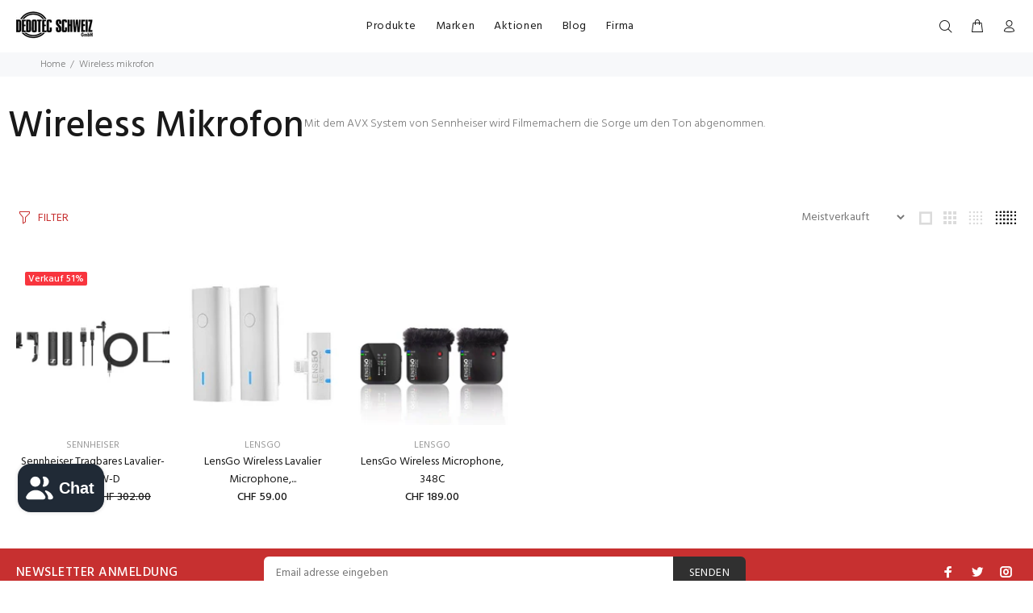

--- FILE ---
content_type: text/html; charset=utf-8
request_url: https://dedotec.ch/collections/wireless-mikrofon
body_size: 22179
content:
<!doctype html>
<!--[if IE 9]> <html class="ie9 no-js" lang="de"> <![endif]-->
<!--[if (gt IE 9)|!(IE)]><!--> <html class="no-js" lang="de"> <!--<![endif]-->
<head>
  <!-- Basic page needs ================================================== -->
  <meta charset="utf-8">
  <!--[if IE]><meta http-equiv="X-UA-Compatible" content="IE=edge,chrome=1"><![endif]-->
  <meta name="viewport" content="width=device-width,initial-scale=1">
  <meta name="theme-color" content="#c73030">
  <meta name="keywords" content="Vorlage bearbeiten" />
  <meta name="author" content="p-themes">
  <link rel="canonical" href="https://dedotec.ch/collections/wireless-mikrofon"><link rel="shortcut icon" href="//dedotec.ch/cdn/shop/files/favicon-32x32_32x32.png?v=1613535191" type="image/png"><!-- Title and description ================================================== --><title>Wireless Mikrofon
&ndash; Dedotec Schweiz
</title><meta name="description" content="Wireless Mikrofon Mit dem AVX System von Sennheiser wird Filmemachern die Sorge um den Ton abgenommen."><!-- Social meta ================================================== --><!-- /snippets/social-meta-tags.liquid -->




<meta property="og:site_name" content="Dedotec Schweiz">
<meta property="og:url" content="https://dedotec.ch/collections/wireless-mikrofon">
<meta property="og:title" content="Wireless Mikrofon">
<meta property="og:type" content="product.group">
<meta property="og:description" content="Wireless Mikrofon Mit dem AVX System von Sennheiser wird Filmemachern die Sorge um den Ton abgenommen.">

<meta property="og:image" content="http://dedotec.ch/cdn/shop/collections/wireless_mikrofon_1200x1200.jpg?v=1671021518">
<meta property="og:image:secure_url" content="https://dedotec.ch/cdn/shop/collections/wireless_mikrofon_1200x1200.jpg?v=1671021518">


<meta name="twitter:card" content="summary_large_image">
<meta name="twitter:title" content="Wireless Mikrofon">
<meta name="twitter:description" content="Wireless Mikrofon Mit dem AVX System von Sennheiser wird Filmemachern die Sorge um den Ton abgenommen.">
<!-- Helpers ================================================== -->

  <!-- CSS ================================================== --><link href="https://fonts.googleapis.com/css?family=Hind:100,200,300,400,500,600,700,800,900" rel="stylesheet" defer>
<link href="//dedotec.ch/cdn/shop/t/11/assets/theme.css?v=11062846990974298911715849210" rel="stylesheet" type="text/css" media="all" />

<script src="//dedotec.ch/cdn/shop/t/11/assets/jquery.min.js?v=146653844047132007351623670461" defer="defer"></script><!-- Header hook for plugins ================================================== -->
  <script>window.performance && window.performance.mark && window.performance.mark('shopify.content_for_header.start');</script><meta name="google-site-verification" content="_W7Eik41lOErhEBfz5f627fqYzkyQQnIzXhmoMCWMn4">
<meta id="shopify-digital-wallet" name="shopify-digital-wallet" content="/20587945/digital_wallets/dialog">
<meta name="shopify-checkout-api-token" content="383ac3bdb46e5c5a58938b300a3c96d0">
<link rel="alternate" type="application/atom+xml" title="Feed" href="/collections/wireless-mikrofon.atom" />
<link rel="alternate" type="application/json+oembed" href="https://dedotec.ch/collections/wireless-mikrofon.oembed">
<script async="async" src="/checkouts/internal/preloads.js?locale=de-CH"></script>
<link rel="preconnect" href="https://shop.app" crossorigin="anonymous">
<script async="async" src="https://shop.app/checkouts/internal/preloads.js?locale=de-CH&shop_id=20587945" crossorigin="anonymous"></script>
<script id="apple-pay-shop-capabilities" type="application/json">{"shopId":20587945,"countryCode":"CH","currencyCode":"CHF","merchantCapabilities":["supports3DS"],"merchantId":"gid:\/\/shopify\/Shop\/20587945","merchantName":"Dedotec Schweiz","requiredBillingContactFields":["postalAddress","email"],"requiredShippingContactFields":["postalAddress","email"],"shippingType":"shipping","supportedNetworks":["visa","masterCard","amex"],"total":{"type":"pending","label":"Dedotec Schweiz","amount":"1.00"},"shopifyPaymentsEnabled":true,"supportsSubscriptions":true}</script>
<script id="shopify-features" type="application/json">{"accessToken":"383ac3bdb46e5c5a58938b300a3c96d0","betas":["rich-media-storefront-analytics"],"domain":"dedotec.ch","predictiveSearch":true,"shopId":20587945,"locale":"de"}</script>
<script>var Shopify = Shopify || {};
Shopify.shop = "dedotec-schweiz.myshopify.com";
Shopify.locale = "de";
Shopify.currency = {"active":"CHF","rate":"1.0"};
Shopify.country = "CH";
Shopify.theme = {"name":"Dedotec 3.0","id":123795538102,"schema_name":"Wokiee","schema_version":"2.0.5","theme_store_id":null,"role":"main"};
Shopify.theme.handle = "null";
Shopify.theme.style = {"id":null,"handle":null};
Shopify.cdnHost = "dedotec.ch/cdn";
Shopify.routes = Shopify.routes || {};
Shopify.routes.root = "/";</script>
<script type="module">!function(o){(o.Shopify=o.Shopify||{}).modules=!0}(window);</script>
<script>!function(o){function n(){var o=[];function n(){o.push(Array.prototype.slice.apply(arguments))}return n.q=o,n}var t=o.Shopify=o.Shopify||{};t.loadFeatures=n(),t.autoloadFeatures=n()}(window);</script>
<script>
  window.ShopifyPay = window.ShopifyPay || {};
  window.ShopifyPay.apiHost = "shop.app\/pay";
  window.ShopifyPay.redirectState = null;
</script>
<script id="shop-js-analytics" type="application/json">{"pageType":"collection"}</script>
<script defer="defer" async type="module" src="//dedotec.ch/cdn/shopifycloud/shop-js/modules/v2/client.init-shop-cart-sync_HUjMWWU5.de.esm.js"></script>
<script defer="defer" async type="module" src="//dedotec.ch/cdn/shopifycloud/shop-js/modules/v2/chunk.common_QpfDqRK1.esm.js"></script>
<script type="module">
  await import("//dedotec.ch/cdn/shopifycloud/shop-js/modules/v2/client.init-shop-cart-sync_HUjMWWU5.de.esm.js");
await import("//dedotec.ch/cdn/shopifycloud/shop-js/modules/v2/chunk.common_QpfDqRK1.esm.js");

  window.Shopify.SignInWithShop?.initShopCartSync?.({"fedCMEnabled":true,"windoidEnabled":true});

</script>
<script>
  window.Shopify = window.Shopify || {};
  if (!window.Shopify.featureAssets) window.Shopify.featureAssets = {};
  window.Shopify.featureAssets['shop-js'] = {"shop-cart-sync":["modules/v2/client.shop-cart-sync_ByUgVWtJ.de.esm.js","modules/v2/chunk.common_QpfDqRK1.esm.js"],"init-fed-cm":["modules/v2/client.init-fed-cm_CVqhkk-1.de.esm.js","modules/v2/chunk.common_QpfDqRK1.esm.js"],"shop-button":["modules/v2/client.shop-button_B0pFlqys.de.esm.js","modules/v2/chunk.common_QpfDqRK1.esm.js"],"shop-cash-offers":["modules/v2/client.shop-cash-offers_CaaeZ5wd.de.esm.js","modules/v2/chunk.common_QpfDqRK1.esm.js","modules/v2/chunk.modal_CS8dP9kO.esm.js"],"init-windoid":["modules/v2/client.init-windoid_B-gyVqfY.de.esm.js","modules/v2/chunk.common_QpfDqRK1.esm.js"],"shop-toast-manager":["modules/v2/client.shop-toast-manager_DgTeluS3.de.esm.js","modules/v2/chunk.common_QpfDqRK1.esm.js"],"init-shop-email-lookup-coordinator":["modules/v2/client.init-shop-email-lookup-coordinator_C5I212n4.de.esm.js","modules/v2/chunk.common_QpfDqRK1.esm.js"],"init-shop-cart-sync":["modules/v2/client.init-shop-cart-sync_HUjMWWU5.de.esm.js","modules/v2/chunk.common_QpfDqRK1.esm.js"],"avatar":["modules/v2/client.avatar_BTnouDA3.de.esm.js"],"pay-button":["modules/v2/client.pay-button_CJaF-UDc.de.esm.js","modules/v2/chunk.common_QpfDqRK1.esm.js"],"init-customer-accounts":["modules/v2/client.init-customer-accounts_BI_wUvuR.de.esm.js","modules/v2/client.shop-login-button_DTPR4l75.de.esm.js","modules/v2/chunk.common_QpfDqRK1.esm.js","modules/v2/chunk.modal_CS8dP9kO.esm.js"],"init-shop-for-new-customer-accounts":["modules/v2/client.init-shop-for-new-customer-accounts_C4qR5Wl-.de.esm.js","modules/v2/client.shop-login-button_DTPR4l75.de.esm.js","modules/v2/chunk.common_QpfDqRK1.esm.js","modules/v2/chunk.modal_CS8dP9kO.esm.js"],"shop-login-button":["modules/v2/client.shop-login-button_DTPR4l75.de.esm.js","modules/v2/chunk.common_QpfDqRK1.esm.js","modules/v2/chunk.modal_CS8dP9kO.esm.js"],"init-customer-accounts-sign-up":["modules/v2/client.init-customer-accounts-sign-up_SG5gYFpP.de.esm.js","modules/v2/client.shop-login-button_DTPR4l75.de.esm.js","modules/v2/chunk.common_QpfDqRK1.esm.js","modules/v2/chunk.modal_CS8dP9kO.esm.js"],"shop-follow-button":["modules/v2/client.shop-follow-button_CmMsyvrH.de.esm.js","modules/v2/chunk.common_QpfDqRK1.esm.js","modules/v2/chunk.modal_CS8dP9kO.esm.js"],"checkout-modal":["modules/v2/client.checkout-modal_tfCxQqrq.de.esm.js","modules/v2/chunk.common_QpfDqRK1.esm.js","modules/v2/chunk.modal_CS8dP9kO.esm.js"],"lead-capture":["modules/v2/client.lead-capture_Ccz5Zm6k.de.esm.js","modules/v2/chunk.common_QpfDqRK1.esm.js","modules/v2/chunk.modal_CS8dP9kO.esm.js"],"shop-login":["modules/v2/client.shop-login_BfivnucW.de.esm.js","modules/v2/chunk.common_QpfDqRK1.esm.js","modules/v2/chunk.modal_CS8dP9kO.esm.js"],"payment-terms":["modules/v2/client.payment-terms_D2Mn0eFV.de.esm.js","modules/v2/chunk.common_QpfDqRK1.esm.js","modules/v2/chunk.modal_CS8dP9kO.esm.js"]};
</script>
<script>(function() {
  var isLoaded = false;
  function asyncLoad() {
    if (isLoaded) return;
    isLoaded = true;
    var urls = ["https:\/\/searchanise-ef84.kxcdn.com\/widgets\/shopify\/init.js?a=4G6q7V1v0B\u0026shop=dedotec-schweiz.myshopify.com"];
    for (var i = 0; i < urls.length; i++) {
      var s = document.createElement('script');
      s.type = 'text/javascript';
      s.async = true;
      s.src = urls[i];
      var x = document.getElementsByTagName('script')[0];
      x.parentNode.insertBefore(s, x);
    }
  };
  if(window.attachEvent) {
    window.attachEvent('onload', asyncLoad);
  } else {
    window.addEventListener('load', asyncLoad, false);
  }
})();</script>
<script id="__st">var __st={"a":20587945,"offset":3600,"reqid":"dfe3d2f3-6d92-48c2-b9f8-98ea67c988a0-1768839561","pageurl":"dedotec.ch\/collections\/wireless-mikrofon","u":"839ebda42977","p":"collection","rtyp":"collection","rid":278128328886};</script>
<script>window.ShopifyPaypalV4VisibilityTracking = true;</script>
<script id="captcha-bootstrap">!function(){'use strict';const t='contact',e='account',n='new_comment',o=[[t,t],['blogs',n],['comments',n],[t,'customer']],c=[[e,'customer_login'],[e,'guest_login'],[e,'recover_customer_password'],[e,'create_customer']],r=t=>t.map((([t,e])=>`form[action*='/${t}']:not([data-nocaptcha='true']) input[name='form_type'][value='${e}']`)).join(','),a=t=>()=>t?[...document.querySelectorAll(t)].map((t=>t.form)):[];function s(){const t=[...o],e=r(t);return a(e)}const i='password',u='form_key',d=['recaptcha-v3-token','g-recaptcha-response','h-captcha-response',i],f=()=>{try{return window.sessionStorage}catch{return}},m='__shopify_v',_=t=>t.elements[u];function p(t,e,n=!1){try{const o=window.sessionStorage,c=JSON.parse(o.getItem(e)),{data:r}=function(t){const{data:e,action:n}=t;return t[m]||n?{data:e,action:n}:{data:t,action:n}}(c);for(const[e,n]of Object.entries(r))t.elements[e]&&(t.elements[e].value=n);n&&o.removeItem(e)}catch(o){console.error('form repopulation failed',{error:o})}}const l='form_type',E='cptcha';function T(t){t.dataset[E]=!0}const w=window,h=w.document,L='Shopify',v='ce_forms',y='captcha';let A=!1;((t,e)=>{const n=(g='f06e6c50-85a8-45c8-87d0-21a2b65856fe',I='https://cdn.shopify.com/shopifycloud/storefront-forms-hcaptcha/ce_storefront_forms_captcha_hcaptcha.v1.5.2.iife.js',D={infoText:'Durch hCaptcha geschützt',privacyText:'Datenschutz',termsText:'Allgemeine Geschäftsbedingungen'},(t,e,n)=>{const o=w[L][v],c=o.bindForm;if(c)return c(t,g,e,D).then(n);var r;o.q.push([[t,g,e,D],n]),r=I,A||(h.body.append(Object.assign(h.createElement('script'),{id:'captcha-provider',async:!0,src:r})),A=!0)});var g,I,D;w[L]=w[L]||{},w[L][v]=w[L][v]||{},w[L][v].q=[],w[L][y]=w[L][y]||{},w[L][y].protect=function(t,e){n(t,void 0,e),T(t)},Object.freeze(w[L][y]),function(t,e,n,w,h,L){const[v,y,A,g]=function(t,e,n){const i=e?o:[],u=t?c:[],d=[...i,...u],f=r(d),m=r(i),_=r(d.filter((([t,e])=>n.includes(e))));return[a(f),a(m),a(_),s()]}(w,h,L),I=t=>{const e=t.target;return e instanceof HTMLFormElement?e:e&&e.form},D=t=>v().includes(t);t.addEventListener('submit',(t=>{const e=I(t);if(!e)return;const n=D(e)&&!e.dataset.hcaptchaBound&&!e.dataset.recaptchaBound,o=_(e),c=g().includes(e)&&(!o||!o.value);(n||c)&&t.preventDefault(),c&&!n&&(function(t){try{if(!f())return;!function(t){const e=f();if(!e)return;const n=_(t);if(!n)return;const o=n.value;o&&e.removeItem(o)}(t);const e=Array.from(Array(32),(()=>Math.random().toString(36)[2])).join('');!function(t,e){_(t)||t.append(Object.assign(document.createElement('input'),{type:'hidden',name:u})),t.elements[u].value=e}(t,e),function(t,e){const n=f();if(!n)return;const o=[...t.querySelectorAll(`input[type='${i}']`)].map((({name:t})=>t)),c=[...d,...o],r={};for(const[a,s]of new FormData(t).entries())c.includes(a)||(r[a]=s);n.setItem(e,JSON.stringify({[m]:1,action:t.action,data:r}))}(t,e)}catch(e){console.error('failed to persist form',e)}}(e),e.submit())}));const S=(t,e)=>{t&&!t.dataset[E]&&(n(t,e.some((e=>e===t))),T(t))};for(const o of['focusin','change'])t.addEventListener(o,(t=>{const e=I(t);D(e)&&S(e,y())}));const B=e.get('form_key'),M=e.get(l),P=B&&M;t.addEventListener('DOMContentLoaded',(()=>{const t=y();if(P)for(const e of t)e.elements[l].value===M&&p(e,B);[...new Set([...A(),...v().filter((t=>'true'===t.dataset.shopifyCaptcha))])].forEach((e=>S(e,t)))}))}(h,new URLSearchParams(w.location.search),n,t,e,['guest_login'])})(!0,!0)}();</script>
<script integrity="sha256-4kQ18oKyAcykRKYeNunJcIwy7WH5gtpwJnB7kiuLZ1E=" data-source-attribution="shopify.loadfeatures" defer="defer" src="//dedotec.ch/cdn/shopifycloud/storefront/assets/storefront/load_feature-a0a9edcb.js" crossorigin="anonymous"></script>
<script crossorigin="anonymous" defer="defer" src="//dedotec.ch/cdn/shopifycloud/storefront/assets/shopify_pay/storefront-65b4c6d7.js?v=20250812"></script>
<script data-source-attribution="shopify.dynamic_checkout.dynamic.init">var Shopify=Shopify||{};Shopify.PaymentButton=Shopify.PaymentButton||{isStorefrontPortableWallets:!0,init:function(){window.Shopify.PaymentButton.init=function(){};var t=document.createElement("script");t.src="https://dedotec.ch/cdn/shopifycloud/portable-wallets/latest/portable-wallets.de.js",t.type="module",document.head.appendChild(t)}};
</script>
<script data-source-attribution="shopify.dynamic_checkout.buyer_consent">
  function portableWalletsHideBuyerConsent(e){var t=document.getElementById("shopify-buyer-consent"),n=document.getElementById("shopify-subscription-policy-button");t&&n&&(t.classList.add("hidden"),t.setAttribute("aria-hidden","true"),n.removeEventListener("click",e))}function portableWalletsShowBuyerConsent(e){var t=document.getElementById("shopify-buyer-consent"),n=document.getElementById("shopify-subscription-policy-button");t&&n&&(t.classList.remove("hidden"),t.removeAttribute("aria-hidden"),n.addEventListener("click",e))}window.Shopify?.PaymentButton&&(window.Shopify.PaymentButton.hideBuyerConsent=portableWalletsHideBuyerConsent,window.Shopify.PaymentButton.showBuyerConsent=portableWalletsShowBuyerConsent);
</script>
<script data-source-attribution="shopify.dynamic_checkout.cart.bootstrap">document.addEventListener("DOMContentLoaded",(function(){function t(){return document.querySelector("shopify-accelerated-checkout-cart, shopify-accelerated-checkout")}if(t())Shopify.PaymentButton.init();else{new MutationObserver((function(e,n){t()&&(Shopify.PaymentButton.init(),n.disconnect())})).observe(document.body,{childList:!0,subtree:!0})}}));
</script>
<link id="shopify-accelerated-checkout-styles" rel="stylesheet" media="screen" href="https://dedotec.ch/cdn/shopifycloud/portable-wallets/latest/accelerated-checkout-backwards-compat.css" crossorigin="anonymous">
<style id="shopify-accelerated-checkout-cart">
        #shopify-buyer-consent {
  margin-top: 1em;
  display: inline-block;
  width: 100%;
}

#shopify-buyer-consent.hidden {
  display: none;
}

#shopify-subscription-policy-button {
  background: none;
  border: none;
  padding: 0;
  text-decoration: underline;
  font-size: inherit;
  cursor: pointer;
}

#shopify-subscription-policy-button::before {
  box-shadow: none;
}

      </style>
<script id="sections-script" data-sections="promo-fixed" defer="defer" src="//dedotec.ch/cdn/shop/t/11/compiled_assets/scripts.js?v=2884"></script>
<script>window.performance && window.performance.mark && window.performance.mark('shopify.content_for_header.end');</script>
  <!-- /Header hook for plugins ================================================== --><style>
    [data-rating="0.0"]{
      display:none !important;
    }
  </style><script src="https://cdn.shopify.com/extensions/7bc9bb47-adfa-4267-963e-cadee5096caf/inbox-1252/assets/inbox-chat-loader.js" type="text/javascript" defer="defer"></script>
<script src="https://cdn.shopify.com/extensions/019bc5da-5ba6-7e9a-9888-a6222a70d7c3/js-client-214/assets/pushowl-shopify.js" type="text/javascript" defer="defer"></script>
<link href="https://monorail-edge.shopifysvc.com" rel="dns-prefetch">
<script>(function(){if ("sendBeacon" in navigator && "performance" in window) {try {var session_token_from_headers = performance.getEntriesByType('navigation')[0].serverTiming.find(x => x.name == '_s').description;} catch {var session_token_from_headers = undefined;}var session_cookie_matches = document.cookie.match(/_shopify_s=([^;]*)/);var session_token_from_cookie = session_cookie_matches && session_cookie_matches.length === 2 ? session_cookie_matches[1] : "";var session_token = session_token_from_headers || session_token_from_cookie || "";function handle_abandonment_event(e) {var entries = performance.getEntries().filter(function(entry) {return /monorail-edge.shopifysvc.com/.test(entry.name);});if (!window.abandonment_tracked && entries.length === 0) {window.abandonment_tracked = true;var currentMs = Date.now();var navigation_start = performance.timing.navigationStart;var payload = {shop_id: 20587945,url: window.location.href,navigation_start,duration: currentMs - navigation_start,session_token,page_type: "collection"};window.navigator.sendBeacon("https://monorail-edge.shopifysvc.com/v1/produce", JSON.stringify({schema_id: "online_store_buyer_site_abandonment/1.1",payload: payload,metadata: {event_created_at_ms: currentMs,event_sent_at_ms: currentMs}}));}}window.addEventListener('pagehide', handle_abandonment_event);}}());</script>
<script id="web-pixels-manager-setup">(function e(e,d,r,n,o){if(void 0===o&&(o={}),!Boolean(null===(a=null===(i=window.Shopify)||void 0===i?void 0:i.analytics)||void 0===a?void 0:a.replayQueue)){var i,a;window.Shopify=window.Shopify||{};var t=window.Shopify;t.analytics=t.analytics||{};var s=t.analytics;s.replayQueue=[],s.publish=function(e,d,r){return s.replayQueue.push([e,d,r]),!0};try{self.performance.mark("wpm:start")}catch(e){}var l=function(){var e={modern:/Edge?\/(1{2}[4-9]|1[2-9]\d|[2-9]\d{2}|\d{4,})\.\d+(\.\d+|)|Firefox\/(1{2}[4-9]|1[2-9]\d|[2-9]\d{2}|\d{4,})\.\d+(\.\d+|)|Chrom(ium|e)\/(9{2}|\d{3,})\.\d+(\.\d+|)|(Maci|X1{2}).+ Version\/(15\.\d+|(1[6-9]|[2-9]\d|\d{3,})\.\d+)([,.]\d+|)( \(\w+\)|)( Mobile\/\w+|) Safari\/|Chrome.+OPR\/(9{2}|\d{3,})\.\d+\.\d+|(CPU[ +]OS|iPhone[ +]OS|CPU[ +]iPhone|CPU IPhone OS|CPU iPad OS)[ +]+(15[._]\d+|(1[6-9]|[2-9]\d|\d{3,})[._]\d+)([._]\d+|)|Android:?[ /-](13[3-9]|1[4-9]\d|[2-9]\d{2}|\d{4,})(\.\d+|)(\.\d+|)|Android.+Firefox\/(13[5-9]|1[4-9]\d|[2-9]\d{2}|\d{4,})\.\d+(\.\d+|)|Android.+Chrom(ium|e)\/(13[3-9]|1[4-9]\d|[2-9]\d{2}|\d{4,})\.\d+(\.\d+|)|SamsungBrowser\/([2-9]\d|\d{3,})\.\d+/,legacy:/Edge?\/(1[6-9]|[2-9]\d|\d{3,})\.\d+(\.\d+|)|Firefox\/(5[4-9]|[6-9]\d|\d{3,})\.\d+(\.\d+|)|Chrom(ium|e)\/(5[1-9]|[6-9]\d|\d{3,})\.\d+(\.\d+|)([\d.]+$|.*Safari\/(?![\d.]+ Edge\/[\d.]+$))|(Maci|X1{2}).+ Version\/(10\.\d+|(1[1-9]|[2-9]\d|\d{3,})\.\d+)([,.]\d+|)( \(\w+\)|)( Mobile\/\w+|) Safari\/|Chrome.+OPR\/(3[89]|[4-9]\d|\d{3,})\.\d+\.\d+|(CPU[ +]OS|iPhone[ +]OS|CPU[ +]iPhone|CPU IPhone OS|CPU iPad OS)[ +]+(10[._]\d+|(1[1-9]|[2-9]\d|\d{3,})[._]\d+)([._]\d+|)|Android:?[ /-](13[3-9]|1[4-9]\d|[2-9]\d{2}|\d{4,})(\.\d+|)(\.\d+|)|Mobile Safari.+OPR\/([89]\d|\d{3,})\.\d+\.\d+|Android.+Firefox\/(13[5-9]|1[4-9]\d|[2-9]\d{2}|\d{4,})\.\d+(\.\d+|)|Android.+Chrom(ium|e)\/(13[3-9]|1[4-9]\d|[2-9]\d{2}|\d{4,})\.\d+(\.\d+|)|Android.+(UC? ?Browser|UCWEB|U3)[ /]?(15\.([5-9]|\d{2,})|(1[6-9]|[2-9]\d|\d{3,})\.\d+)\.\d+|SamsungBrowser\/(5\.\d+|([6-9]|\d{2,})\.\d+)|Android.+MQ{2}Browser\/(14(\.(9|\d{2,})|)|(1[5-9]|[2-9]\d|\d{3,})(\.\d+|))(\.\d+|)|K[Aa][Ii]OS\/(3\.\d+|([4-9]|\d{2,})\.\d+)(\.\d+|)/},d=e.modern,r=e.legacy,n=navigator.userAgent;return n.match(d)?"modern":n.match(r)?"legacy":"unknown"}(),u="modern"===l?"modern":"legacy",c=(null!=n?n:{modern:"",legacy:""})[u],f=function(e){return[e.baseUrl,"/wpm","/b",e.hashVersion,"modern"===e.buildTarget?"m":"l",".js"].join("")}({baseUrl:d,hashVersion:r,buildTarget:u}),m=function(e){var d=e.version,r=e.bundleTarget,n=e.surface,o=e.pageUrl,i=e.monorailEndpoint;return{emit:function(e){var a=e.status,t=e.errorMsg,s=(new Date).getTime(),l=JSON.stringify({metadata:{event_sent_at_ms:s},events:[{schema_id:"web_pixels_manager_load/3.1",payload:{version:d,bundle_target:r,page_url:o,status:a,surface:n,error_msg:t},metadata:{event_created_at_ms:s}}]});if(!i)return console&&console.warn&&console.warn("[Web Pixels Manager] No Monorail endpoint provided, skipping logging."),!1;try{return self.navigator.sendBeacon.bind(self.navigator)(i,l)}catch(e){}var u=new XMLHttpRequest;try{return u.open("POST",i,!0),u.setRequestHeader("Content-Type","text/plain"),u.send(l),!0}catch(e){return console&&console.warn&&console.warn("[Web Pixels Manager] Got an unhandled error while logging to Monorail."),!1}}}}({version:r,bundleTarget:l,surface:e.surface,pageUrl:self.location.href,monorailEndpoint:e.monorailEndpoint});try{o.browserTarget=l,function(e){var d=e.src,r=e.async,n=void 0===r||r,o=e.onload,i=e.onerror,a=e.sri,t=e.scriptDataAttributes,s=void 0===t?{}:t,l=document.createElement("script"),u=document.querySelector("head"),c=document.querySelector("body");if(l.async=n,l.src=d,a&&(l.integrity=a,l.crossOrigin="anonymous"),s)for(var f in s)if(Object.prototype.hasOwnProperty.call(s,f))try{l.dataset[f]=s[f]}catch(e){}if(o&&l.addEventListener("load",o),i&&l.addEventListener("error",i),u)u.appendChild(l);else{if(!c)throw new Error("Did not find a head or body element to append the script");c.appendChild(l)}}({src:f,async:!0,onload:function(){if(!function(){var e,d;return Boolean(null===(d=null===(e=window.Shopify)||void 0===e?void 0:e.analytics)||void 0===d?void 0:d.initialized)}()){var d=window.webPixelsManager.init(e)||void 0;if(d){var r=window.Shopify.analytics;r.replayQueue.forEach((function(e){var r=e[0],n=e[1],o=e[2];d.publishCustomEvent(r,n,o)})),r.replayQueue=[],r.publish=d.publishCustomEvent,r.visitor=d.visitor,r.initialized=!0}}},onerror:function(){return m.emit({status:"failed",errorMsg:"".concat(f," has failed to load")})},sri:function(e){var d=/^sha384-[A-Za-z0-9+/=]+$/;return"string"==typeof e&&d.test(e)}(c)?c:"",scriptDataAttributes:o}),m.emit({status:"loading"})}catch(e){m.emit({status:"failed",errorMsg:(null==e?void 0:e.message)||"Unknown error"})}}})({shopId: 20587945,storefrontBaseUrl: "https://dedotec.ch",extensionsBaseUrl: "https://extensions.shopifycdn.com/cdn/shopifycloud/web-pixels-manager",monorailEndpoint: "https://monorail-edge.shopifysvc.com/unstable/produce_batch",surface: "storefront-renderer",enabledBetaFlags: ["2dca8a86"],webPixelsConfigList: [{"id":"1711899000","configuration":"{\"config\":\"{\\\"google_tag_ids\\\":[\\\"G-0JFGP37320\\\",\\\"GT-5TG35MSD\\\"],\\\"target_country\\\":\\\"CH\\\",\\\"gtag_events\\\":[{\\\"type\\\":\\\"begin_checkout\\\",\\\"action_label\\\":[\\\"G-0JFGP37320\\\",\\\"AW-1063642932\\\/K5JzCIeQh8YBELTOl_sD\\\"]},{\\\"type\\\":\\\"search\\\",\\\"action_label\\\":[\\\"G-0JFGP37320\\\",\\\"AW-1063642932\\\/GVO9CIqQh8YBELTOl_sD\\\"]},{\\\"type\\\":\\\"view_item\\\",\\\"action_label\\\":[\\\"G-0JFGP37320\\\",\\\"AW-1063642932\\\/ylnPCIGQh8YBELTOl_sD\\\",\\\"MC-F9648MK1XL\\\"]},{\\\"type\\\":\\\"purchase\\\",\\\"action_label\\\":[\\\"G-0JFGP37320\\\",\\\"AW-1063642932\\\/TGSBCP6Ph8YBELTOl_sD\\\",\\\"MC-F9648MK1XL\\\"]},{\\\"type\\\":\\\"page_view\\\",\\\"action_label\\\":[\\\"G-0JFGP37320\\\",\\\"AW-1063642932\\\/YqFECPuPh8YBELTOl_sD\\\",\\\"MC-F9648MK1XL\\\"]},{\\\"type\\\":\\\"add_payment_info\\\",\\\"action_label\\\":[\\\"G-0JFGP37320\\\",\\\"AW-1063642932\\\/iVvfCI2Qh8YBELTOl_sD\\\"]},{\\\"type\\\":\\\"add_to_cart\\\",\\\"action_label\\\":[\\\"G-0JFGP37320\\\",\\\"AW-1063642932\\\/imC0CISQh8YBELTOl_sD\\\"]}],\\\"enable_monitoring_mode\\\":false}\"}","eventPayloadVersion":"v1","runtimeContext":"OPEN","scriptVersion":"b2a88bafab3e21179ed38636efcd8a93","type":"APP","apiClientId":1780363,"privacyPurposes":[],"dataSharingAdjustments":{"protectedCustomerApprovalScopes":["read_customer_address","read_customer_email","read_customer_name","read_customer_personal_data","read_customer_phone"]}},{"id":"468877494","configuration":"{\"subdomain\": \"dedotec-schweiz\"}","eventPayloadVersion":"v1","runtimeContext":"STRICT","scriptVersion":"69e1bed23f1568abe06fb9d113379033","type":"APP","apiClientId":1615517,"privacyPurposes":["ANALYTICS","MARKETING","SALE_OF_DATA"],"dataSharingAdjustments":{"protectedCustomerApprovalScopes":["read_customer_address","read_customer_email","read_customer_name","read_customer_personal_data","read_customer_phone"]}},{"id":"169542008","eventPayloadVersion":"v1","runtimeContext":"LAX","scriptVersion":"1","type":"CUSTOM","privacyPurposes":["MARKETING"],"name":"Meta pixel (migrated)"},{"id":"shopify-app-pixel","configuration":"{}","eventPayloadVersion":"v1","runtimeContext":"STRICT","scriptVersion":"0450","apiClientId":"shopify-pixel","type":"APP","privacyPurposes":["ANALYTICS","MARKETING"]},{"id":"shopify-custom-pixel","eventPayloadVersion":"v1","runtimeContext":"LAX","scriptVersion":"0450","apiClientId":"shopify-pixel","type":"CUSTOM","privacyPurposes":["ANALYTICS","MARKETING"]}],isMerchantRequest: false,initData: {"shop":{"name":"Dedotec Schweiz","paymentSettings":{"currencyCode":"CHF"},"myshopifyDomain":"dedotec-schweiz.myshopify.com","countryCode":"CH","storefrontUrl":"https:\/\/dedotec.ch"},"customer":null,"cart":null,"checkout":null,"productVariants":[],"purchasingCompany":null},},"https://dedotec.ch/cdn","fcfee988w5aeb613cpc8e4bc33m6693e112",{"modern":"","legacy":""},{"shopId":"20587945","storefrontBaseUrl":"https:\/\/dedotec.ch","extensionBaseUrl":"https:\/\/extensions.shopifycdn.com\/cdn\/shopifycloud\/web-pixels-manager","surface":"storefront-renderer","enabledBetaFlags":"[\"2dca8a86\"]","isMerchantRequest":"false","hashVersion":"fcfee988w5aeb613cpc8e4bc33m6693e112","publish":"custom","events":"[[\"page_viewed\",{}],[\"collection_viewed\",{\"collection\":{\"id\":\"278128328886\",\"title\":\"Wireless Mikrofon\",\"productVariants\":[{\"price\":{\"amount\":149.0,\"currencyCode\":\"CHF\"},\"product\":{\"title\":\"Sennheiser Tragbares Lavalier-Set XSW-D\",\"vendor\":\"Sennheiser\",\"id\":\"14985919398264\",\"untranslatedTitle\":\"Sennheiser Tragbares Lavalier-Set XSW-D\",\"url\":\"\/products\/sennheiser-xsw-d-portable-lavalier-set\",\"type\":\"Wireless Mikrofon\"},\"id\":\"55361544716664\",\"image\":{\"src\":\"\/\/dedotec.ch\/cdn\/shop\/files\/Sennheiser-XSW-D-PORTABLE-LAVALIER-SET-1.jpg?v=1763396915\"},\"sku\":\"508488\",\"title\":\"Default Title\",\"untranslatedTitle\":\"Default Title\"},{\"price\":{\"amount\":59.0,\"currencyCode\":\"CHF\"},\"product\":{\"title\":\"LensGo Wireless Lavalier Microphone, 518C\",\"vendor\":\"LensGo\",\"id\":\"7801517539510\",\"untranslatedTitle\":\"LensGo Wireless Lavalier Microphone, 518C\",\"url\":\"\/products\/lensgo-518c-ios\",\"type\":\"Wireless Mikrofon\"},\"id\":\"42782885249206\",\"image\":{\"src\":\"\/\/dedotec.ch\/cdn\/shop\/files\/LensGo-518C-IOS-1.jpg?v=1710767895\"},\"sku\":\"518C IOS\",\"title\":\"Default Title\",\"untranslatedTitle\":\"Default Title\"},{\"price\":{\"amount\":189.0,\"currencyCode\":\"CHF\"},\"product\":{\"title\":\"LensGo Wireless Microphone, 348C\",\"vendor\":\"LensGo\",\"id\":\"7801517441206\",\"untranslatedTitle\":\"LensGo Wireless Microphone, 348C\",\"url\":\"\/products\/lensgo-348c-black-1v2\",\"type\":\"Wireless Mikrofon\"},\"id\":\"42782885150902\",\"image\":{\"src\":\"\/\/dedotec.ch\/cdn\/shop\/files\/LensGo-348C-Black-1v2-1.jpg?v=1710337753\"},\"sku\":\"348C Black 1v2\",\"title\":\"Default Title\",\"untranslatedTitle\":\"Default Title\"}]}}]]"});</script><script>
  window.ShopifyAnalytics = window.ShopifyAnalytics || {};
  window.ShopifyAnalytics.meta = window.ShopifyAnalytics.meta || {};
  window.ShopifyAnalytics.meta.currency = 'CHF';
  var meta = {"products":[{"id":14985919398264,"gid":"gid:\/\/shopify\/Product\/14985919398264","vendor":"Sennheiser","type":"Wireless Mikrofon","handle":"sennheiser-xsw-d-portable-lavalier-set","variants":[{"id":55361544716664,"price":14900,"name":"Sennheiser Tragbares Lavalier-Set XSW-D","public_title":null,"sku":"508488"}],"remote":false},{"id":7801517539510,"gid":"gid:\/\/shopify\/Product\/7801517539510","vendor":"LensGo","type":"Wireless Mikrofon","handle":"lensgo-518c-ios","variants":[{"id":42782885249206,"price":5900,"name":"LensGo Wireless Lavalier Microphone, 518C","public_title":null,"sku":"518C IOS"}],"remote":false},{"id":7801517441206,"gid":"gid:\/\/shopify\/Product\/7801517441206","vendor":"LensGo","type":"Wireless Mikrofon","handle":"lensgo-348c-black-1v2","variants":[{"id":42782885150902,"price":18900,"name":"LensGo Wireless Microphone, 348C","public_title":null,"sku":"348C Black 1v2"}],"remote":false}],"page":{"pageType":"collection","resourceType":"collection","resourceId":278128328886,"requestId":"dfe3d2f3-6d92-48c2-b9f8-98ea67c988a0-1768839561"}};
  for (var attr in meta) {
    window.ShopifyAnalytics.meta[attr] = meta[attr];
  }
</script>
<script class="analytics">
  (function () {
    var customDocumentWrite = function(content) {
      var jquery = null;

      if (window.jQuery) {
        jquery = window.jQuery;
      } else if (window.Checkout && window.Checkout.$) {
        jquery = window.Checkout.$;
      }

      if (jquery) {
        jquery('body').append(content);
      }
    };

    var hasLoggedConversion = function(token) {
      if (token) {
        return document.cookie.indexOf('loggedConversion=' + token) !== -1;
      }
      return false;
    }

    var setCookieIfConversion = function(token) {
      if (token) {
        var twoMonthsFromNow = new Date(Date.now());
        twoMonthsFromNow.setMonth(twoMonthsFromNow.getMonth() + 2);

        document.cookie = 'loggedConversion=' + token + '; expires=' + twoMonthsFromNow;
      }
    }

    var trekkie = window.ShopifyAnalytics.lib = window.trekkie = window.trekkie || [];
    if (trekkie.integrations) {
      return;
    }
    trekkie.methods = [
      'identify',
      'page',
      'ready',
      'track',
      'trackForm',
      'trackLink'
    ];
    trekkie.factory = function(method) {
      return function() {
        var args = Array.prototype.slice.call(arguments);
        args.unshift(method);
        trekkie.push(args);
        return trekkie;
      };
    };
    for (var i = 0; i < trekkie.methods.length; i++) {
      var key = trekkie.methods[i];
      trekkie[key] = trekkie.factory(key);
    }
    trekkie.load = function(config) {
      trekkie.config = config || {};
      trekkie.config.initialDocumentCookie = document.cookie;
      var first = document.getElementsByTagName('script')[0];
      var script = document.createElement('script');
      script.type = 'text/javascript';
      script.onerror = function(e) {
        var scriptFallback = document.createElement('script');
        scriptFallback.type = 'text/javascript';
        scriptFallback.onerror = function(error) {
                var Monorail = {
      produce: function produce(monorailDomain, schemaId, payload) {
        var currentMs = new Date().getTime();
        var event = {
          schema_id: schemaId,
          payload: payload,
          metadata: {
            event_created_at_ms: currentMs,
            event_sent_at_ms: currentMs
          }
        };
        return Monorail.sendRequest("https://" + monorailDomain + "/v1/produce", JSON.stringify(event));
      },
      sendRequest: function sendRequest(endpointUrl, payload) {
        // Try the sendBeacon API
        if (window && window.navigator && typeof window.navigator.sendBeacon === 'function' && typeof window.Blob === 'function' && !Monorail.isIos12()) {
          var blobData = new window.Blob([payload], {
            type: 'text/plain'
          });

          if (window.navigator.sendBeacon(endpointUrl, blobData)) {
            return true;
          } // sendBeacon was not successful

        } // XHR beacon

        var xhr = new XMLHttpRequest();

        try {
          xhr.open('POST', endpointUrl);
          xhr.setRequestHeader('Content-Type', 'text/plain');
          xhr.send(payload);
        } catch (e) {
          console.log(e);
        }

        return false;
      },
      isIos12: function isIos12() {
        return window.navigator.userAgent.lastIndexOf('iPhone; CPU iPhone OS 12_') !== -1 || window.navigator.userAgent.lastIndexOf('iPad; CPU OS 12_') !== -1;
      }
    };
    Monorail.produce('monorail-edge.shopifysvc.com',
      'trekkie_storefront_load_errors/1.1',
      {shop_id: 20587945,
      theme_id: 123795538102,
      app_name: "storefront",
      context_url: window.location.href,
      source_url: "//dedotec.ch/cdn/s/trekkie.storefront.cd680fe47e6c39ca5d5df5f0a32d569bc48c0f27.min.js"});

        };
        scriptFallback.async = true;
        scriptFallback.src = '//dedotec.ch/cdn/s/trekkie.storefront.cd680fe47e6c39ca5d5df5f0a32d569bc48c0f27.min.js';
        first.parentNode.insertBefore(scriptFallback, first);
      };
      script.async = true;
      script.src = '//dedotec.ch/cdn/s/trekkie.storefront.cd680fe47e6c39ca5d5df5f0a32d569bc48c0f27.min.js';
      first.parentNode.insertBefore(script, first);
    };
    trekkie.load(
      {"Trekkie":{"appName":"storefront","development":false,"defaultAttributes":{"shopId":20587945,"isMerchantRequest":null,"themeId":123795538102,"themeCityHash":"12789182339745051130","contentLanguage":"de","currency":"CHF","eventMetadataId":"70b3f624-dd19-4506-8aef-431df5ad3955"},"isServerSideCookieWritingEnabled":true,"monorailRegion":"shop_domain","enabledBetaFlags":["65f19447"]},"Session Attribution":{},"S2S":{"facebookCapiEnabled":false,"source":"trekkie-storefront-renderer","apiClientId":580111}}
    );

    var loaded = false;
    trekkie.ready(function() {
      if (loaded) return;
      loaded = true;

      window.ShopifyAnalytics.lib = window.trekkie;

      var originalDocumentWrite = document.write;
      document.write = customDocumentWrite;
      try { window.ShopifyAnalytics.merchantGoogleAnalytics.call(this); } catch(error) {};
      document.write = originalDocumentWrite;

      window.ShopifyAnalytics.lib.page(null,{"pageType":"collection","resourceType":"collection","resourceId":278128328886,"requestId":"dfe3d2f3-6d92-48c2-b9f8-98ea67c988a0-1768839561","shopifyEmitted":true});

      var match = window.location.pathname.match(/checkouts\/(.+)\/(thank_you|post_purchase)/)
      var token = match? match[1]: undefined;
      if (!hasLoggedConversion(token)) {
        setCookieIfConversion(token);
        window.ShopifyAnalytics.lib.track("Viewed Product Category",{"currency":"CHF","category":"Collection: wireless-mikrofon","collectionName":"wireless-mikrofon","collectionId":278128328886,"nonInteraction":true},undefined,undefined,{"shopifyEmitted":true});
      }
    });


        var eventsListenerScript = document.createElement('script');
        eventsListenerScript.async = true;
        eventsListenerScript.src = "//dedotec.ch/cdn/shopifycloud/storefront/assets/shop_events_listener-3da45d37.js";
        document.getElementsByTagName('head')[0].appendChild(eventsListenerScript);

})();</script>
<script
  defer
  src="https://dedotec.ch/cdn/shopifycloud/perf-kit/shopify-perf-kit-3.0.4.min.js"
  data-application="storefront-renderer"
  data-shop-id="20587945"
  data-render-region="gcp-us-east1"
  data-page-type="collection"
  data-theme-instance-id="123795538102"
  data-theme-name="Wokiee"
  data-theme-version="2.0.5"
  data-monorail-region="shop_domain"
  data-resource-timing-sampling-rate="10"
  data-shs="true"
  data-shs-beacon="true"
  data-shs-export-with-fetch="true"
  data-shs-logs-sample-rate="1"
  data-shs-beacon-endpoint="https://dedotec.ch/api/collect"
></script>
</head>
<body class="pagecollection" 
      id="same_product_height" data-type="not_same_width"
      ><div id="shopify-section-show-helper" class="shopify-section"></div><div id="shopify-section-header-template" class="shopify-section"><header class="desctop-menu-large small-header"><nav class="panel-menu mobile-main-menu">
  <ul><li>
      <a href="#">Produkte</a><ul><li>
          <a href="#">LICHT</a><ul><li><a href="/collections/flaechenleuchte-1">Flächenleuchte</a></li><li><a href="/collections/spotleuchte">Spotleuchte</a></li><li><a href="/collections/ringleuchte">Ringleuchte</a></li><li><a href="/collections/tube">Tube</a></li><li><a href="/collections/kopflicht-practical">Kopflicht / Practical</a></li><li><a href="/collections/licht-zubehor">Lichtformer</a></li><li><a href="/collections/leuchtmittel">Leuchtmittel</a></li><li><a href="/collections/leuchten-zubehoer">Leuchten Zubehör</a></li><li><a href="/collections/steuerung-netzteile">Steuerung / Netzteile</a></li></ul></li><li>
          <a href="#">GRIP</a><ul><li><a href="/collections/carts">Carts</a></li><li><a href="/collections/essentials">Essentials</a></li><li><a href="/collections/klemmen">Klemmen</a></li><li><a href="/collections/stative">Stative</a></li><li><a href="/collections/stativtaschen">Stativtaschen</a></li><li><a href="/collections/schienensystem">Studioausstattung</a></li><li><a href="/collections/stud-adapter">Stud / Adapter</a></li></ul></li><li>
          <a href="#">POWER</a><ul><li><a href="/collections/akkus">Akkus</a></li><li><a href="/collections/batterie-dummy">Batterie Dummy</a></li><li><a href="/collections/batterieplatten">Batterieplatten / Adapter</a></li><li><a href="/collections/ladegerat">Ladegerät</a></li><li><a href="/collections/adapter">Power Kabel</a></li><li><a href="/collections/power-solution">Power Solution</a></li></ul></li><li>
          <a href="#">VIDEO</a><ul><li><a href="/collections/follow-focus">Follow Focus</a></li><li><a href="/collections/kabel">Kabel</a></li><li><a href="/collections/kamera">Kamera / Objektiv </a></li><li><a href="/collections/mattebox">Mattebox</a></li><li><a href="/collections/monitor-bilduebertragung">Monitor / Bildübertragung</a></li><li><a href="/collections/multikopter">Multikopter</a></li><li><a href="/collections/rauchmaschine">Rauchmaschine</a></li><li><a href="/collections/rig-cage">Rig / Cage</a></li><li><a href="/collections/smartphone">Smartphone</a></li><li><a href="/collections/stabilisierung-gimbals">Stabilisierungssystem</a></li><li><a href="/collections/stative-support">Stative / Jib</a></li><li><a href="/collections/taschen">Taschen / Case</a></li><li><a href="/collections/verbrauchsmaterial">Verbrauchsmaterial</a></li><li><a href="/collections/videofilter">Videofilter</a></li></ul></li><li>
          <a href="#">AUDIO</a><ul><li><a href="/collections/mikrofon">Mikrofon</a></li><li><a href="/collections/wireless-mikrofon">Wireless Mikrofon</a></li><li><a href="/collections/audio-zubehor">Audio Zubehör</a></li></ul></li></ul></li><li>
      <a href="#">Marken</a><ul><li>
          <a href="/collections/aladdin">Aladdin</a></li><li>
          <a href="/collections/alstora">Alstora</a></li><li>
          <a href="/collections/concerts">Conecarts</a></li><li>
          <a href="/collections/cotech">Cotech</a></li><li>
          <a href="/collections/crdbag">CRDBAG</a></li><li>
          <a href="/collections/creamsource">Creamsource</a></li><li>
          <a href="/collections/dedolight">Dedolight</a></li><li>
          <a href="/collections/dop-choice">DoP Choice</a></li><li>
          <a href="/collections/doughty">Doughty</a></li><li>
          <a href="/collections/easy-hood">Easy Hood</a></li><li>
          <a href="/collections/freefly-systems">Freefly Systems</a></li><li>
          <a href="/collections/fxlion">FXLION</a></li><li>
          <a href="/collections/gutek">GUTEK</a></li><li>
          <a href="/collections/hyperthin">HyperThin</a></li><li>
          <a href="/collections/kinoflo">KinoFlo</a></li><li>
          <a href="/collections/kip">KIP </a></li><li>
          <a href="/collections/kupo">KUPO</a></li><li>
          <a href="/collections/lensgo">LensGo</a></li><li>
          <a href="/collections/magtame">Magtame</a></li><li>
          <a href="/collections/matthews">Matthews</a></li><li>
          <a href="/collections/microgaffer">MicroGaffer</a></li><li>
          <a href="/collections/nanlite">NANLITE</a></li><li>
          <a href="/collections/nanlux">NANLUX</a></li><li>
          <a href="/collections/pmigear">PMIGEAR</a></li><li>
          <a href="/collections/pocket-ranger">Pocket Ranger</a></li><li>
          <a href="/collections/portkeys">Portkeys</a></li><li>
          <a href="/collections/spots-unlimited">Spots Unlimited</a></li><li>
          <a href="/collections/the-robocup">The Robocup</a></li><li>
          <a href="/collections/tilta">TILTA</a></li><li>
          <a href="/collections/vsgo">VSGO</a></li></ul></li><li>
      <a href="#">Aktionen</a><ul><li>
          <a href="/collections/demogeraete">Demogeräte</a></li><li>
          <a href="/collections/aktionen-licht">Promos</a></li><li>
          <a href="/collections/sellout">Sellout</a></li></ul></li><li>
      <a href="/blogs/news">Blog</a></li><li>
      <a href="#">Firma</a><ul><li>
          <a href="/pages/kontakt">Kontakt</a></li><li>
          <a href="/pages/allgemeine-geschaftsbedingungen">AGB's</a></li><li>
          <a href="/pages/dedotec-team">Team</a></li><li>
          <a href="/pages/studioberatung">Studioberatung</a></li><li>
          <a href="/pages/impressum">Impressum</a></li></ul></li></ul>
</nav><!-- tt-mobile-header -->
<div class="tt-mobile-header tt-mobile-header-inline tt-mobile-header-inline-stuck">
  <div class="container-fluid">
    <div class="tt-header-row">
      <div class="tt-mobile-parent-menu">
        <div class="tt-menu-toggle mainmenumob-js">
          <svg width="17" height="15" viewBox="0 0 17 15" fill="none" xmlns="http://www.w3.org/2000/svg">
<path d="M16.4023 0.292969C16.4935 0.397135 16.5651 0.507812 16.6172 0.625C16.6693 0.742188 16.6953 0.865885 16.6953 0.996094C16.6953 1.13932 16.6693 1.26953 16.6172 1.38672C16.5651 1.50391 16.4935 1.60807 16.4023 1.69922C16.2982 1.80339 16.1875 1.88151 16.0703 1.93359C15.9531 1.97266 15.8294 1.99219 15.6992 1.99219H1.69531C1.55208 1.99219 1.42188 1.97266 1.30469 1.93359C1.1875 1.88151 1.08333 1.80339 0.992188 1.69922C0.888021 1.60807 0.809896 1.50391 0.757812 1.38672C0.71875 1.26953 0.699219 1.13932 0.699219 0.996094C0.699219 0.865885 0.71875 0.742188 0.757812 0.625C0.809896 0.507812 0.888021 0.397135 0.992188 0.292969C1.08333 0.201823 1.1875 0.130208 1.30469 0.078125C1.42188 0.0260417 1.55208 0 1.69531 0H15.6992C15.8294 0 15.9531 0.0260417 16.0703 0.078125C16.1875 0.130208 16.2982 0.201823 16.4023 0.292969ZM16.4023 6.28906C16.4935 6.39323 16.5651 6.50391 16.6172 6.62109C16.6693 6.73828 16.6953 6.86198 16.6953 6.99219C16.6953 7.13542 16.6693 7.26562 16.6172 7.38281C16.5651 7.5 16.4935 7.60417 16.4023 7.69531C16.2982 7.79948 16.1875 7.8776 16.0703 7.92969C15.9531 7.98177 15.8294 8.00781 15.6992 8.00781H1.69531C1.55208 8.00781 1.42188 7.98177 1.30469 7.92969C1.1875 7.8776 1.08333 7.79948 0.992188 7.69531C0.888021 7.60417 0.809896 7.5 0.757812 7.38281C0.71875 7.26562 0.699219 7.13542 0.699219 6.99219C0.699219 6.86198 0.71875 6.73828 0.757812 6.62109C0.809896 6.50391 0.888021 6.39323 0.992188 6.28906C1.08333 6.19792 1.1875 6.1263 1.30469 6.07422C1.42188 6.02214 1.55208 5.99609 1.69531 5.99609H15.6992C15.8294 5.99609 15.9531 6.02214 16.0703 6.07422C16.1875 6.1263 16.2982 6.19792 16.4023 6.28906ZM16.4023 12.3047C16.4935 12.3958 16.5651 12.5 16.6172 12.6172C16.6693 12.7344 16.6953 12.8646 16.6953 13.0078C16.6953 13.138 16.6693 13.2617 16.6172 13.3789C16.5651 13.4961 16.4935 13.6068 16.4023 13.7109C16.2982 13.8021 16.1875 13.8737 16.0703 13.9258C15.9531 13.9779 15.8294 14.0039 15.6992 14.0039H1.69531C1.55208 14.0039 1.42188 13.9779 1.30469 13.9258C1.1875 13.8737 1.08333 13.8021 0.992188 13.7109C0.888021 13.6068 0.809896 13.4961 0.757812 13.3789C0.71875 13.2617 0.699219 13.138 0.699219 13.0078C0.699219 12.8646 0.71875 12.7344 0.757812 12.6172C0.809896 12.5 0.888021 12.3958 0.992188 12.3047C1.08333 12.2005 1.1875 12.1224 1.30469 12.0703C1.42188 12.0182 1.55208 11.9922 1.69531 11.9922H15.6992C15.8294 11.9922 15.9531 12.0182 16.0703 12.0703C16.1875 12.1224 16.2982 12.2005 16.4023 12.3047Z" fill="#191919"/>
</svg>
        </div>
      </div>
      
      <div class="tt-logo-container">
        <a class="tt-logo tt-logo-alignment" href="/"><img src="//dedotec.ch/cdn/shop/files/Dedotec-Schweiz_95x.jpg?v=1613535190"
                           srcset="//dedotec.ch/cdn/shop/files/Dedotec-Schweiz_95x.jpg?v=1613535190 1x, //dedotec.ch/cdn/shop/files/Dedotec-Schweiz_190x.jpg?v=1613535190 2x"
                           alt=""
                           class="tt-retina"></a>
      </div>
      
      <div class="tt-mobile-parent-menu-icons">
        <!-- search -->
        <div class="tt-mobile-parent-search tt-parent-box"></div>
        <!-- /search --><!-- cart -->
        <div class="tt-mobile-parent-cart tt-parent-box"></div>
        <!-- /cart --></div>

      
      
    </div>
  </div>
</div>
  
  <!-- tt-desktop-header -->
  <div class="tt-desktop-header">

    
    
    <div class="container-fluid">
      <div class="tt-header-holder">

        
        <div class="tt-col-obj tt-obj-logo menu-in-center
" itemscope itemtype="http://schema.org/Organization"><a href="/" class="tt-logo" itemprop="url"><img src="//dedotec.ch/cdn/shop/files/Dedotec-Schweiz_95x.jpg?v=1613535190"
                   srcset="//dedotec.ch/cdn/shop/files/Dedotec-Schweiz_95x.jpg?v=1613535190 1x, //dedotec.ch/cdn/shop/files/Dedotec-Schweiz_190x.jpg?v=1613535190 2x"
                   alt=""
                   class="tt-retina" itemprop="logo" style="top:0px"/></a></div><div class="tt-col-obj tt-obj-menu obj-aligment-center" style="padding-right: 37px;">
          <!-- tt-menu -->
          <div class="tt-desctop-parent-menu tt-parent-box">
            <div class="tt-desctop-menu"><nav>
  <ul><li class="dropdown megamenu" >
      <a href="#"><span>Produkte</span></a><div class="dropdown-menu">
  <div class="row">
    <div class="col-sm-12">
      <div class="row tt-col-list"><div class="col-sm-2">
          <a href="#" class="tt-title-submenu">
            LICHT
<img class="lazyload"
                 data-src="//dedotec.ch/cdn/shop/files/Licht_b865bbb9-0d05-464a-9f35-78a60ea7e7b0_200x.jpg?v=1687362376"
                 alt=""/></a><ul class="tt-megamenu-submenu"><li>
              <a href="/collections/flaechenleuchte-1"><span>Flächenleuchte</span></a></li><li>
              <a href="/collections/spotleuchte"><span>Spotleuchte</span></a></li><li>
              <a href="/collections/ringleuchte"><span>Ringleuchte</span></a></li><li>
              <a href="/collections/tube"><span>Tube</span></a></li><li>
              <a href="/collections/kopflicht-practical"><span>Kopflicht / Practical</span></a></li><li>
              <a href="/collections/licht-zubehor"><span>Lichtformer</span></a></li><li>
              <a href="/collections/leuchtmittel"><span>Leuchtmittel</span></a></li><li>
              <a href="/collections/leuchten-zubehoer"><span>Leuchten Zubehör</span></a></li><li>
              <a href="/collections/steuerung-netzteile"><span>Steuerung / Netzteile</span></a></li></ul></div><div class="col-sm-2">
          <a href="#" class="tt-title-submenu">
            GRIP
<img class="lazyload"
                 data-src="//dedotec.ch/cdn/shop/files/GRIP_3314f39d-80ca-45ac-80d3-566155c71890_200x.jpg?v=1687358600"
                 alt=""/></a><ul class="tt-megamenu-submenu"><li>
              <a href="/collections/carts"><span>Carts</span></a></li><li>
              <a href="/collections/essentials"><span>Essentials</span></a></li><li>
              <a href="/collections/klemmen"><span>Klemmen</span></a></li><li>
              <a href="/collections/stative"><span>Stative</span></a></li><li>
              <a href="/collections/stativtaschen"><span>Stativtaschen</span></a></li><li>
              <a href="/collections/schienensystem"><span>Studioausstattung</span></a></li><li>
              <a href="/collections/stud-adapter"><span>Stud / Adapter</span></a></li></ul></div><div class="col-sm-2">
          <a href="#" class="tt-title-submenu">
            POWER
<img class="lazyload"
                 data-src="//dedotec.ch/cdn/shop/files/Power_200x.jpg?v=1687357948"
                 alt=""/></a><ul class="tt-megamenu-submenu"><li>
              <a href="/collections/akkus"><span>Akkus</span></a></li><li>
              <a href="/collections/batterie-dummy"><span>Batterie Dummy</span></a></li><li>
              <a href="/collections/batterieplatten"><span>Batterieplatten / Adapter</span></a></li><li>
              <a href="/collections/ladegerat"><span>Ladegerät</span></a></li><li>
              <a href="/collections/adapter"><span>Power Kabel</span></a></li><li>
              <a href="/collections/power-solution"><span>Power Solution</span></a></li></ul></div><div class="col-sm-2">
          <a href="#" class="tt-title-submenu">
            VIDEO
<img class="lazyload"
                 data-src="//dedotec.ch/cdn/shop/files/VIDEO_200x.jpg?v=1687357650"
                 alt=""/></a><ul class="tt-megamenu-submenu"><li>
              <a href="/collections/follow-focus"><span>Follow Focus</span></a></li><li>
              <a href="/collections/kabel"><span>Kabel</span></a></li><li>
              <a href="/collections/kamera"><span>Kamera / Objektiv </span></a></li><li>
              <a href="/collections/mattebox"><span>Mattebox</span></a></li><li>
              <a href="/collections/monitor-bilduebertragung"><span>Monitor / Bildübertragung</span></a></li><li>
              <a href="/collections/multikopter"><span>Multikopter</span></a></li><li>
              <a href="/collections/rauchmaschine"><span>Rauchmaschine</span></a></li><li>
              <a href="/collections/rig-cage"><span>Rig / Cage</span></a></li><li>
              <a href="/collections/smartphone"><span>Smartphone</span></a></li><li>
              <a href="/collections/stabilisierung-gimbals"><span>Stabilisierungssystem</span></a></li><li>
              <a href="/collections/stative-support"><span>Stative / Jib</span></a></li><li>
              <a href="/collections/taschen"><span>Taschen / Case</span></a></li><li>
              <a href="/collections/verbrauchsmaterial"><span>Verbrauchsmaterial</span></a></li><li>
              <a href="/collections/videofilter"><span>Videofilter</span></a></li></ul></div><div class="col-sm-2">
          <a href="#" class="tt-title-submenu">
            AUDIO
<img class="lazyload"
                 data-src="//dedotec.ch/cdn/shop/files/Audio_8b1094be-9c5e-4c23-9b31-2ad116fc6a71_200x.jpg?v=1687358598"
                 alt=""/></a><ul class="tt-megamenu-submenu"><li>
              <a href="/collections/mikrofon"><span>Mikrofon</span></a></li><li>
              <a href="/collections/wireless-mikrofon"><span>Wireless Mikrofon</span></a></li><li>
              <a href="/collections/audio-zubehor"><span>Audio Zubehör</span></a></li></ul></div></div>
    </div></div><div class="row"><div class="col-sm-6">
      <a href="/products/nanlite-12-2045" class="tt-promo-02"><img class="lazyload"
             data-src="//dedotec.ch/cdn/shop/files/FORZA60BII_560x.jpg?v=1682583273"
             alt=""/><div class="tt-description tt-point-h-l">
          <div class="tt-description-wrapper"><div class="tt-title-small" style="color:#191919"></div><div class="tt-title-large" style="color:#191919"></div></div>
        </div>
      </a>
    </div><div class="col-sm-6">
      <a href="/collections/sellout" class="tt-promo-02"><img class="lazyload"
             data-src="//dedotec.ch/cdn/shop/files/ausverkauf_4c1e98bf-12b6-4a7b-998a-136887884625_560x.jpg?v=1682582329"
             alt=""/><div class="tt-description tt-point-h-l">
          <div class="tt-description-wrapper"><div class="tt-title-small" style="color:#ffffff"></div><div class="tt-title-large" style="color:#ffffff"></div></div>
        </div>
      </a>
    </div></div></div></li><li class="dropdown tt-megamenu-col-01" >
      <a href="#"><span>Marken</span></a><div class="dropdown-menu">
  <div class="row tt-col-list">
    <div class="col">
      <ul class="tt-megamenu-submenu tt-megamenu-preview"><li><a href="/collections/aladdin"><span>Aladdin</span></a></li><li><a href="/collections/alstora"><span>Alstora</span></a></li><li><a href="/collections/concerts"><span>Conecarts</span></a></li><li><a href="/collections/cotech"><span>Cotech</span></a></li><li><a href="/collections/crdbag"><span>CRDBAG</span></a></li><li><a href="/collections/creamsource"><span>Creamsource</span></a></li><li><a href="/collections/dedolight"><span>Dedolight</span></a></li><li><a href="/collections/dop-choice"><span>DoP Choice</span></a></li><li><a href="/collections/doughty"><span>Doughty</span></a></li><li><a href="/collections/easy-hood"><span>Easy Hood</span></a></li><li><a href="/collections/freefly-systems"><span>Freefly Systems</span></a></li><li><a href="/collections/fxlion"><span>FXLION</span></a></li><li><a href="/collections/gutek"><span>GUTEK</span></a></li><li><a href="/collections/hyperthin"><span>HyperThin</span></a></li><li><a href="/collections/kinoflo"><span>KinoFlo</span></a></li><li><a href="/collections/kip"><span>KIP </span></a></li><li><a href="/collections/kupo"><span>KUPO</span></a></li><li><a href="/collections/lensgo"><span>LensGo</span></a></li><li><a href="/collections/magtame"><span>Magtame</span></a></li><li><a href="/collections/matthews"><span>Matthews</span></a></li><li><a href="/collections/microgaffer"><span>MicroGaffer</span></a></li><li><a href="/collections/nanlite"><span>NANLITE</span></a></li><li><a href="/collections/nanlux"><span>NANLUX</span></a></li><li><a href="/collections/pmigear"><span>PMIGEAR</span></a></li><li><a href="/collections/pocket-ranger"><span>Pocket Ranger</span></a></li><li><a href="/collections/portkeys"><span>Portkeys</span></a></li><li><a href="/collections/spots-unlimited"><span>Spots Unlimited</span></a></li><li><a href="/collections/the-robocup"><span>The Robocup</span></a></li><li><a href="/collections/tilta"><span>TILTA</span></a></li><li><a href="/collections/vsgo"><span>VSGO</span></a></li></ul>
    </div>
  </div>
</div></li><li class="dropdown tt-megamenu-col-01" >
      <a href="#"><span>Aktionen</span></a><div class="dropdown-menu">
  <div class="row tt-col-list">
    <div class="col">
      <ul class="tt-megamenu-submenu tt-megamenu-preview"><li><a href="/collections/demogeraete"><span>Demogeräte</span></a></li><li><a href="/collections/aktionen-licht"><span>Promos</span></a></li><li><a href="/collections/sellout"><span>Sellout</span></a></li></ul>
    </div>
  </div>
</div></li><li class="dropdown tt-megamenu-col-01" >
      <a href="/blogs/news"><span>Blog</span></a></li><li class="dropdown tt-megamenu-col-01" >
      <a href="#"><span>Firma</span></a><div class="dropdown-menu">
  <div class="row tt-col-list">
    <div class="col">
      <ul class="tt-megamenu-submenu tt-megamenu-preview"><li><a href="/pages/kontakt"><span>Kontakt</span></a></li><li><a href="/pages/allgemeine-geschaftsbedingungen"><span>AGB's</span></a></li><li><a href="/pages/dedotec-team"><span>Team</span></a></li><li><a href="/pages/studioberatung"><span>Studioberatung</span></a></li><li><a href="/pages/impressum"><span>Impressum</span></a></li></ul>
    </div>
  </div>
</div></li></ul>
</nav></div>
          </div>
        </div>

        <div class="tt-col-obj tt-obj-options obj-move-right">

<!-- tt-search -->
<div class="tt-desctop-parent-search tt-parent-box">
  <div class="tt-search tt-dropdown-obj">
    <button class="tt-dropdown-toggle"
            data-tooltip="Suche"
            data-tposition="bottom"
            >
      <i class="icon-f-85"></i>
    </button>
    <div class="tt-dropdown-menu">
      <div class="container">
        <form action="/search" method="get" role="search">
          <div class="tt-col">
            <input type="hidden" name="type" value="product" />
            <input class="tt-search-input"
                   type="search"
                   name="q"
                   placeholder="PRODUKTSUCHE..."
                   aria-label="PRODUKTSUCHE...">
            <button type="submit" class="tt-btn-search"></button>
          </div>
          <div class="tt-col">
            <button class="tt-btn-close icon-f-84"></button>
          </div>
          <div class="tt-info-text">Wonach suchen Sie?</div>
        </form>
      </div>
    </div>
  </div>
</div>
<!-- /tt-search --><!-- tt-cart -->
<div class="tt-desctop-parent-cart tt-parent-box">
  <div class="tt-cart tt-dropdown-obj">
    <button class="tt-dropdown-toggle"
            data-tooltip="Einkaufswagen"
            data-tposition="bottom"
            >
      

      
      <i class="icon-f-39"></i>
      
      <span class="tt-text">
      
      </span>
      <span class="tt-badge-cart hide">0</span>
      
            
    </button>

    <div class="tt-dropdown-menu">
      <div class="tt-mobile-add">
        <h6 class="tt-title">ZULÄSSIG HINZUFÜGEN</h6>
        <button class="tt-close">CLOSE</button>
      </div>
      <div class="tt-dropdown-inner">
        <div class="tt-cart-layout">
          <div class="tt-cart-content">

            <a href="/cart" class="tt-cart-empty" title="WARENKORB ANZEIGEN">
              <i class="icon-f-39"></i>
              <p>Sie haben keine Artikel im Warenkorb.</p>
            </a>
            
            <div class="tt-cart-box hide">
              <div class="tt-cart-list"></div>
              <div class="flex-align-center header-cart-more-message-js" style="display: none;">
                <a href="/cart" class="btn-link-02" title="Warenkorb anzeigen">...</a>
              </div>
              <div class="tt-cart-total-row">
                <div class="tt-cart-total-title">GESAMT:</div>
                <div class="tt-cart-total-price">CHF 0.00</div>
              </div>
              
              <div class="checkbox-group m-term-conditions-checkbox term-conditions-checkbox-js">
                <input type="checkbox" id="cart-term-conditions-checkbox" value="1">
                <label for="cart-term-conditions-checkbox">
                  <span class="check"></span>
                  <span class="box"></span>
                  Mit dieser Bestellung akzeptierst du unsere Allgemeine Geschäftsbedingungen und Datenschutzerklärung.
                </label>
              </div>
              
              <div class="tt-cart-btn">
                <div class="tt-item">
                  <a href="/checkout" class="btn disabled">AUSCHECKEN</a>
                </div>
                <div class="tt-item">
                  <a href="/cart" class="btn-link-02">WARENKORB ANZEIGEN</a>
                </div>
              </div>
            </div>

          </div>
        </div>
      </div><div class='item-html-js hide'>
  <div class="tt-item">
    <a href="#" title="View Product">
      <div class="tt-item-img">
        img
      </div>
      <div class="tt-item-descriptions">
        <h2 class="tt-title">title</h2>

        <ul class="tt-add-info">
          <li class="details">details</li>
        </ul>

        <div class="tt-quantity"><span class="qty">qty</span> X</div> <div class="tt-price">price</div>
      </div>
    </a>
    <div class="tt-item-close">
      <a href="/cart/change?id=0&quantity=0" class="tt-btn-close svg-icon-delete header_delete_cartitem_js" title="Löschen">
        <svg version="1.1" id="Layer_1" xmlns="http://www.w3.org/2000/svg" xmlns:xlink="http://www.w3.org/1999/xlink" x="0px" y="0px"
     viewBox="0 0 22 22" style="enable-background:new 0 0 22 22;" xml:space="preserve">
  <g>
    <path d="M3.6,21.1c-0.1-0.1-0.2-0.3-0.2-0.4v-15H2.2C2,5.7,1.9,5.6,1.7,5.5C1.6,5.4,1.6,5.2,1.6,5.1c0-0.2,0.1-0.3,0.2-0.4
             C1.9,4.5,2,4.4,2.2,4.4h5V1.9c0-0.2,0.1-0.3,0.2-0.4c0.1-0.1,0.3-0.2,0.4-0.2h6.3c0.2,0,0.3,0.1,0.4,0.2c0.1,0.1,0.2,0.3,0.2,0.4
             v2.5h5c0.2,0,0.3,0.1,0.4,0.2c0.1,0.1,0.2,0.3,0.2,0.4c0,0.2-0.1,0.3-0.2,0.4c-0.1,0.1-0.3,0.2-0.4,0.2h-1.3v15
             c0,0.2-0.1,0.3-0.2,0.4c-0.1,0.1-0.3,0.2-0.4,0.2H4.1C3.9,21.3,3.7,21.2,3.6,21.1z M17.2,5.7H4.7v14.4h12.5V5.7z M8.3,9
             c0.1,0.1,0.2,0.3,0.2,0.4v6.9c0,0.2-0.1,0.3-0.2,0.4c-0.1,0.1-0.3,0.2-0.4,0.2s-0.3-0.1-0.4-0.2c-0.1-0.1-0.2-0.3-0.2-0.4V9.4
             c0-0.2,0.1-0.3,0.2-0.4c0.1-0.1,0.3-0.2,0.4-0.2S8.1,8.9,8.3,9z M8.4,4.4h5V2.6h-5V4.4z M11.4,9c0.1,0.1,0.2,0.3,0.2,0.4v6.9
             c0,0.2-0.1,0.3-0.2,0.4c-0.1,0.1-0.3,0.2-0.4,0.2s-0.3-0.1-0.4-0.2c-0.1-0.1-0.2-0.3-0.2-0.4V9.4c0-0.2,0.1-0.3,0.2-0.4
             c0.1-0.1,0.3-0.2,0.4-0.2S11.3,8.9,11.4,9z M13.6,9c0.1-0.1,0.3-0.2,0.4-0.2s0.3,0.1,0.4,0.2c0.1,0.1,0.2,0.3,0.2,0.4v6.9
             c0,0.2-0.1,0.3-0.2,0.4c-0.1,0.1-0.3,0.2-0.4,0.2s-0.3-0.1-0.4-0.2c-0.1-0.1-0.2-0.3-0.2-0.4V9.4C13.4,9.3,13.5,9.1,13.6,9z"/>
  </g>
</svg>
      </a>
    </div>
  </div>
</div></div>
  </div>
</div>
<!-- /tt-cart --><!-- tt-account -->
<div class="tt-desctop-parent-account tt-parent-box">
  <div class="tt-account tt-dropdown-obj">
    <button class="tt-dropdown-toggle"
            data-tooltip="Mein Konto"
            data-tposition="bottom"
            >
      <i class="icon-f-94"></i>
      
    </button>
    <div class="tt-dropdown-menu">
      <div class="tt-mobile-add">
        <button class="tt-close">Schließen</button>
      </div>
      <div class="tt-dropdown-inner">
        <ul><li><a href="/account/login"><i class="icon-f-77"></i>Anmelden</a></li>
          <li><a href="/account/register"><i class="icon-f-94"></i>Registrieren</a></li><li><a href="/cart"><i class="icon-f-39"></i>Warenkorb Ansehen</a></li>
          
        </ul>
      </div>
    </div>
  </div>
</div>
<!-- /tt-account --></div>

      </div>
    </div></div>
  <!-- stuck nav -->
  <div class="tt-stuck-nav notshowinmobile">
    <div class="container-fluid">
      <div class="tt-header-row "><div class="tt-stuck-parent-logo">
          <a href="/" class="tt-logo" itemprop="url"><img src="//dedotec.ch/cdn/shop/files/Dedotec-Schweiz_95x.jpg?v=1613535190"
                             srcset="//dedotec.ch/cdn/shop/files/Dedotec-Schweiz_95x.jpg?v=1613535190 1x, //dedotec.ch/cdn/shop/files/Dedotec-Schweiz_190x.jpg?v=1613535190 2x"
                             alt=""
                             class="tt-retina" itemprop="logo"/></a>
        </div><div class="tt-stuck-parent-menu"></div>
        <div class="tt-stuck-parent-search tt-parent-box"></div><div class="tt-stuck-parent-cart tt-parent-box"></div><div class="tt-stuck-parent-account tt-parent-box"></div></div>
    </div></div>
</header>


</div>
<div class="tt-breadcrumb">
  <div class="container">
    <ul>
      <li><a href="/">Home</a></li><li>Wireless mikrofon</li></ul>
  </div>
</div>
  <div id="tt-pageContent" class="show_unavailable_variants">
    <div class="container-indent">
  <div class="container-fluid-custom container-fluid-custom-mobile-padding">
    <div class="row"><div class="col-md-4 col-lg-3 col-xl-3 leftColumn aside desctop-no-sidebar">
  <div class="tt-btn-col-close">
    <a href="#">SCHLIESSEN</a>
  </div>
  <div class="tt-collapse open tt-filter-detach-option">
    <div class="tt-collapse-content">
      <div class="filters-mobile">
        <div class="filters-row-select">

        </div>
      </div>
    </div>
  </div><div class="tt-collapse open hide">
  <h3 class="tt-collapse-title">EINKAUFEN VON:</h3>
  <div class="tt-collapse-content filtres-remove-js">
    <ul class="tt-filter-list filtres-js clear-filters"></ul>
    <a href="/collections/wireless-mikrofon" class="btn-link-02 filtres-remove-js clear_all">ALLES LÖSCHEN</a>
  </div>
</div><div class="tt-collapse open hide">
  <h3 class="tt-collapse-title">Hersteller</h3>
  <div class="tt-collapse-content">
    <ul class="tt-list-row filtres-js"></ul>
  </div>
</div>
<div class="tt-collapse open hide">
  <h3 class="tt-collapse-title">Tags</h3>
  <div class="tt-collapse-content">
    <ul class="tt-options-swatch options-middle filtres-js"></ul>
  </div>
</div>








</div><div class="col-md-12"><div class="content-indent">
          <div class="row tt-layout-promo-box">
            <meta charset="utf-8">
<h1 style="text-align: center;" data-mce-fragment="1" data-mce-style="text-align: center;">Wireless Mikrofon<br data-mce-fragment="1">
</h1>
<p data-mce-fragment="1">Mit dem AVX System von Sennheiser wird Filmemachern die Sorge um den Ton abgenommen.</p>
          </div>
        </div><div class="content-indent container-fluid-custom-mobile-padding-02"><div class="tt-filters-options desctop-no-sidebar">
<div class="tt-btn-toggle">
  <a href="#">FILTER</a>
</div>


<div class="tt-sort">
  
  <select class="sort-position">
    <option value="manual">Vorgestellt</option>
    <option value="title-ascending">Name aufsteigend</option>
    <option value="title-descending">Name absteigend</option>
    <option value="created-ascending">Datum aufsteigend</option>
    <option value="created-descending">Datum absteigend</option>
    <option value="price-ascending">Preis aufsteigend</option>
    <option value="price-descending">Preis absteigend</option>
    <option value="best-selling" selected>Meistverkauft</option>
  </select>
  

  
</div>


<div class="tt-quantity">
  <a href="#" class="tt-col-one" data-value="tt-col-one"></a>
  <a href="#" class="tt-col-two" data-value="tt-col-two"></a>
  <a href="#" class="tt-col-three" data-value="tt-col-three"></a>
  <a href="#" class="tt-col-four" data-value="tt-col-four"></a>
  <a href="#" class="tt-col-six" data-value="tt-col-six"></a>
</div>

</div>

          <div class="tt-product-listing row" data-onerow="true"><div class="col-6 col-md-2 tt-col-item">

<div class="respimgsize tt-product product-parent options-js thumbprod-center">
  <div class="tt-image-box"><a href="#"
       data-toggle="modal"
       data-target="#ModalquickView"
       class="tt-btn-quickview"
       data-firstavavariantid="55361544716664"
       data-value="/collections/wireless-mikrofon/products/sennheiser-xsw-d-portable-lavalier-set"
       data-quantity="55361544716664-1;"
       data-optionimages='{}'
       data-tooltip="Schnellansicht"
       data-tposition="left"
       ></a>
    

<a class="tt-img-parent" href="/collections/wireless-mikrofon/products/sennheiser-xsw-d-portable-lavalier-set">
      <span class="tt-img">        
        <img class="lazyload"
             data-mainimageratio = '1.0'
             data-mainimage="//dedotec.ch/cdn/shop/files/Sennheiser-XSW-D-PORTABLE-LAVALIER-SET-1_respimgsize.jpg?v=1763396915"
             alt="Sennheiser Tragbares Lavalier-Set XSW-D"/>
      </span><span class="tt-label-location"><span class="tt-label-sale">Verkauf <span class="thumb_percent">51%</span></span></span>
    </a></div>

  <div class="tt-description"><div class="tt-row"><ul class="tt-add-info"><li><a href="/collections/wireless-mikrofon/sennheiser"
                                                      class="text-uppercase"
                                                      >Sennheiser</a></li></ul></div><h2 class="tt-title prod-thumb-title-color">
      <a href="/collections/wireless-mikrofon/products/sennheiser-xsw-d-portable-lavalier-set">Sennheiser Tragbares Lavalier-Set XSW-D
</a>
    </h2><div class="tt-price"><span class="new-price">CHF 149.00</span><span class="old-price">CHF 302.00</span></div><div class="description" style="display:none;">Drahtloses Audio-Set mit nur einer Taste und hohem Bedienkomfort, das Audioquellen per Digitalübertragung nahtlos miteinander verbindet. Mit einem ME2-II-Lavalier-Mikrofon macht es diese elegante Lösung einfacher denn je, einen Dialog auf...</div><div class="tt-product-inside-hover"><div class="tt-row-btn">
        <form action="/cart/add" method="post" enctype="multipart/form-data">
          <input type="hidden" name="id" value="55361544716664">
          <button class="tt-btn-addtocart addtocart-item-js thumbprod-button-bg">
            
            
            <span class="icon icon-shopping_basket"></span> <span>IN DEN WARENKORB LEGEN</span>
            
            
          </button>
        </form>
      </div><div class="tt-row-btn"><a href="#"
           data-toggle="modal"
           data-target="#ModalquickView"
           class="tt-btn-quickview"
           data-firstavavariantid="55361544716664"
           data-value="/collections/wireless-mikrofon/products/sennheiser-xsw-d-portable-lavalier-set"
           data-quantity="55361544716664-1;"
           data-optionimages='{}'
           data-tposition="left"
           data-tooltip="Schnellansicht"
           ></a>
        


      </div>
    </div></div>
  <div class="tt-description onerowactions">
  </div>
</div>
</div><div class="col-6 col-md-2 tt-col-item">

<div class="respimgsize tt-product product-parent options-js thumbprod-center">
  <div class="tt-image-box"><a href="#"
       data-toggle="modal"
       data-target="#ModalquickView"
       class="tt-btn-quickview"
       data-firstavavariantid="42782885249206"
       data-value="/collections/wireless-mikrofon/products/lensgo-518c-ios"
       data-quantity="42782885249206-continue8;"
       data-optionimages='{}'
       data-tooltip="Schnellansicht"
       data-tposition="left"
       ></a>
    

<a class="tt-img-parent" href="/collections/wireless-mikrofon/products/lensgo-518c-ios">
      <span class="tt-img">        
        <img class="lazyload"
             data-mainimageratio = '0.9959514170040485'
             data-mainimage="//dedotec.ch/cdn/shop/files/LensGo-518C-IOS-1_respimgsize.jpg?v=1710767895"
             alt="LensGo Wireless Lavalier Microphone, 518C"/>
      </span><span class="tt-label-location"><span class="tt-label-sale" style="display: none;">Verkauf <span class="thumb_percent">51%</span></span></span>
    </a></div>

  <div class="tt-description"><div class="tt-row"><ul class="tt-add-info"><li><a href="/collections/wireless-mikrofon/lensgo"
                                                      class="text-uppercase"
                                                      >LensGo</a></li></ul></div><h2 class="tt-title prod-thumb-title-color">
      <a href="/collections/wireless-mikrofon/products/lensgo-518c-ios">LensGo Wireless Lavalier Microphone,...
</a>
    </h2><div class="tt-price"><span>CHF 59.00</span><span class="old-price hide"></span></div><div class="description" style="display:none;">Das 518C ist ein drahtloses Mikrofon speziell für Apple-Nutzer, da der Sender mit einem Lighting-Anschluss ausgestattet ist. Die 2,4 GHz Übertragungstechnologie sorgt für eine hohe Reichweite und professionelle Aufnahmeleistung. Durch...</div><div class="tt-product-inside-hover"><div class="tt-row-btn">
        <form action="/cart/add" method="post" enctype="multipart/form-data">
          <input type="hidden" name="id" value="42782885249206">
          <button class="tt-btn-addtocart addtocart-item-js thumbprod-button-bg">
            
            
            <span class="icon icon-shopping_basket"></span> <span>IN DEN WARENKORB LEGEN</span>
            
            
          </button>
        </form>
      </div><div class="tt-row-btn"><a href="#"
           data-toggle="modal"
           data-target="#ModalquickView"
           class="tt-btn-quickview"
           data-firstavavariantid="42782885249206"
           data-value="/collections/wireless-mikrofon/products/lensgo-518c-ios"
           data-quantity="42782885249206-continue8;"
           data-optionimages='{}'
           data-tposition="left"
           data-tooltip="Schnellansicht"
           ></a>
        


      </div>
    </div></div>
  <div class="tt-description onerowactions">
  </div>
</div>
</div><div class="col-6 col-md-2 tt-col-item">

<div class="respimgsize tt-product product-parent options-js thumbprod-center">
  <div class="tt-image-box"><a href="#"
       data-toggle="modal"
       data-target="#ModalquickView"
       class="tt-btn-quickview"
       data-firstavavariantid="42782885150902"
       data-value="/collections/wireless-mikrofon/products/lensgo-348c-black-1v2"
       data-quantity="42782885150902-continue1;"
       data-optionimages='{}'
       data-tooltip="Schnellansicht"
       data-tposition="left"
       ></a>
    

<a class="tt-img-parent" href="/collections/wireless-mikrofon/products/lensgo-348c-black-1v2">
      <span class="tt-img">        
        <img class="lazyload"
             data-mainimageratio = '1.0'
             data-mainimage="//dedotec.ch/cdn/shop/files/LensGo-348C-Black-1v2-1_respimgsize.jpg?v=1710337753"
             alt="LensGo Wireless Microphone, 348C"/>
      </span><span class="tt-label-location"><span class="tt-label-sale" style="display: none;">Verkauf <span class="thumb_percent">51%</span></span></span>
    </a></div>

  <div class="tt-description"><div class="tt-row"><ul class="tt-add-info"><li><a href="/collections/wireless-mikrofon/lensgo"
                                                      class="text-uppercase"
                                                      >LensGo</a></li></ul></div><h2 class="tt-title prod-thumb-title-color">
      <a href="/collections/wireless-mikrofon/products/lensgo-348c-black-1v2">LensGo Wireless Microphone, 348C
</a>
    </h2><div class="tt-price"><span>CHF 189.00</span><span class="old-price hide"></span></div><div class="description" style="display:none;">Hierbei handelt es sich um ein drahtloses Ansteckmikrofon mit integriertem TF-Kartensteckplatz (maximale Kapazität 32 GB). Dies ermöglicht eine synchrone Aufnahme, um den Verlust des aufgenommenen Tons zu vermeiden und diesen...</div><div class="tt-product-inside-hover"><div class="tt-row-btn">
        <form action="/cart/add" method="post" enctype="multipart/form-data">
          <input type="hidden" name="id" value="42782885150902">
          <button class="tt-btn-addtocart addtocart-item-js thumbprod-button-bg">
            
            
            <span class="icon icon-shopping_basket"></span> <span>IN DEN WARENKORB LEGEN</span>
            
            
          </button>
        </form>
      </div><div class="tt-row-btn"><a href="#"
           data-toggle="modal"
           data-target="#ModalquickView"
           class="tt-btn-quickview"
           data-firstavavariantid="42782885150902"
           data-value="/collections/wireless-mikrofon/products/lensgo-348c-black-1v2"
           data-quantity="42782885150902-continue1;"
           data-optionimages='{}'
           data-tposition="left"
           data-tooltip="Schnellansicht"
           ></a>
        


      </div>
    </div></div>
  <div class="tt-description onerowactions">
  </div>
</div>
</div></div>

          <div class="text-center tt_product_showmore infinitybutton autoscroll_yes hide"></div></div>
      </div>
    </div>
  </div>
</div>
  </div><div id="shopify-section-footer-template" class="shopify-section"><footer class="for-footer-blocks  tt-offset-normal_base"><div class="tt-footer-custom tt-color-scheme-02">
  <div class="container-fluid-custom-mobile-padding container-fluid-custom">
    <div class="tt-row">
      <div class="tt-col-left">
        
        <div class="tt-col-item">
          <div class="tt-newsletter">
            <div class="tt-mobile-collapse">
              <h4 class="tt-collapse-title">
                NEWSLETTER ANMELDUNG
              </h4>
              <div class="tt-collapse-content">
                <div class="form-default"><form method="post" action="/contact#contact_form" id="contact_form" accept-charset="UTF-8" class="contact-form"><input type="hidden" name="form_type" value="customer" /><input type="hidden" name="utf8" value="✓" />
<div class="form-group">
                    <input type="hidden" name="contact[tags]" value="newsletter">
                    <input type="email"
                           name="contact[email]"
                           class="form-control"
                           value=""
                           placeholder="Email adresse eingeben"
                           autocomplete="off"
                           autocapitalize="off"
                           spellcheck="false" >
                    <button type="submit" class="btn footer_subscribe_btn" name="commit">SENDEN</button>
                  </div></form></div>
              </div>
            </div>
          </div>
        </div>
      </div><div class="tt-col-right">
        <div class="tt-col-item">
          <ul class="tt-social-icon"><li><a class="icon-g-64" target="_blank" href="https://www.facebook.com/dedotec"></a></li><li><a class="icon-h-58" target="_blank" href="https://twitter.com/dedotecschweiz"></a></li><li><a class="icon-g-67" target="_blank" href="https://www.instagram.com/dedotecschweiz/?hl=de"></a></li></ul>
        </div>
      </div></div>
  </div>
</div><div class="tt-footer-custom tt-color-scheme-04">
  <div class="container-fluid-custom-mobile-padding container-fluid-custom">
    <div class="tt-row">
      
      

      <div class="tt-col-left"><div class="tt-col-item tt-logo-col">
          <a href="/" class="tt-logo tt-logo-alignment"><img src="//dedotec.ch/cdn/shop/files/logo_95x.png?v=1613159529" srcset="//dedotec.ch/cdn/shop/files/logo_95x.png?v=1613159529 1x, //dedotec.ch/cdn/shop/files/logo_190x.png?v=1613159529 2x" alt="" class="tt-retina"></a>
        </div><div class="tt-col-item">
          <div class="tt-box-copyright">&copy; Dedotec 2026. Alle Rechte vorbehalten</div>
        </div></div><div class="tt-col-right">
  <div class="tt-col-item">
    <ul class="tt-payment-list"><li>
        
        <div>
        
          
          
          
          <img class="lazyload"
               data-src="//dedotec.ch/cdn/shop/files/mobile-receipt-visa_x40.png?v=1613159719"
               data-srcset="//dedotec.ch/cdn/shop/files/mobile-receipt-visa_x40.png?v=1613159719 1x, //dedotec.ch/cdn/shop/files/mobile-receipt-visa_x80.png?v=1613159719 2x"
               alt=""
               style="height:40px;">
        
        </div>
        
      </li><li>
        
        <div>
        
          
          
          
          <img class="lazyload"
               data-src="//dedotec.ch/cdn/shop/files/download_x40.jpg?v=1613562937"
               data-srcset="//dedotec.ch/cdn/shop/files/download_x40.jpg?v=1613562937 1x, //dedotec.ch/cdn/shop/files/download_x80.jpg?v=1613562937 2x"
               alt=""
               style="height:40px;">
        
        </div>
        
      </li><li>
        
        <div>
        
          
          
          
          <img class="lazyload"
               data-src="//dedotec.ch/cdn/shop/files/mobile-receipt-mastercard_x40.png?v=1613159719"
               data-srcset="//dedotec.ch/cdn/shop/files/mobile-receipt-mastercard_x40.png?v=1613159719 1x, //dedotec.ch/cdn/shop/files/mobile-receipt-mastercard_x80.png?v=1613159719 2x"
               alt=""
               style="height:40px;">
        
        </div>
        
      </li><li>
        
        <div>
        
          
          
          
          <img class="lazyload"
               data-src="//dedotec.ch/cdn/shop/files/download_x40.png?v=1613562937"
               data-srcset="//dedotec.ch/cdn/shop/files/download_x40.png?v=1613562937 1x, //dedotec.ch/cdn/shop/files/download_x80.png?v=1613562937 2x"
               alt=""
               style="height:40px;">
        
        </div>
        
      </li><li>
        
        <div>
        
          
          
          
          <img class="lazyload"
               data-src="//dedotec.ch/cdn/shop/files/download-1_x40.png?v=1613562937"
               data-srcset="//dedotec.ch/cdn/shop/files/download-1_x40.png?v=1613562937 1x, //dedotec.ch/cdn/shop/files/download-1_x80.png?v=1613562937 2x"
               alt=""
               style="height:40px;">
        
        </div>
        
      </li></ul>
  </div>
</div>


    </div>
  </div>
</div></footer>


</div><a href="#" class="tt-back-to-top">ZURÜCK NACH OBEN</a>
<div class="modal fade" id="ModalquickView" tabindex="-1" role="dialog" aria-label="myModalLabel" aria-hidden="true">
  <div class="modal-dialog modal-lg">
    <div class="modal-content ">
      <div class="modal-header">
        <button type="button" class="close" data-dismiss="modal" aria-hidden="true"><span class="icon icon-clear"></span></button>
      </div>
      <div class="modal-body">
        <div class="tt-modal-quickview desctope">
          <div class="row">
            <div class="col-12 col-md-5 col-lg-6">
              <div class="product-main-image"></div>
            </div>
            <div class="col-12 col-md-7 col-lg-6">
              <div class="tt-product-single-info"><div class="tt-add-info">
                  <ul><li class="sku-js"><span>Artikelnummer:</span> <span></span></li><li class="availability">
                      <span>Verfügbarkeit:</span> <span class="stock_quantity hide"></span> <span class="color-base in_stock hide">Auf Lager</span> <span class="many_in_stock hide">Viele auf Lager</span> <span class="color-red sold_out hide">Ausverkauft</span> <span class="continue_out hide">You can purchase this product but it&#39;s out of stock</span>
                    </li></ul>
                </div><h2 class="tt-title">t</h2>
                <div class="tt-price"><span></span><span class="old-price hide"></span></div><div class="tt-review">
                  <div class="rating"
                       data-tooltip="Zur Rezension gehen"
                       >
                  </div>
                </div><div class="description tt-wrapper">
                  <!--<div class="text"></div>-->
                </div><div class="tt-swatches-container tt-quickview-swatches-container-js" data-swatches-design1="getButtonHtml" data-swatches-design2="getButtonHtml" data-swatches-design3="getButtonHtml"></div>

                <div class="tt-wrapper">
                  <form action="/cart/add" id="modal_quick_view" method="post" enctype="multipart/form-data">
                    <input type="hidden" class="input_variant" name="id" value="">
                    <div class="tt-row-custom-01">
                      <div class="col-item">
                        <div class="tt-input-counter style-01">
                          <span class="minus-btn"></span>
                          <input type="text" name="quantity" value="1" size="5">
                          <span class="plus-btn"></span>
                        </div>
                      </div>
                      <div class="col-item">
                        <button class="btn btn-lg btn-addtocart addtocart-js"><i class="icon-g-46"></i><span class="icon icon-shopping_basket"></span> <span>IN DEN WARENKORB LEGEN</span></button>
                      </div>
                    </div>
                  </form>
                </div><div class="tt-wrapper">
                  <div class="tt-add-info">
                    <ul class="productvendorsmallinfo"><li><span>Verkäufer:</span> <span class="qv_vendor"></span></li><li><span>Produktart:</span> <span class="qv_type"></span></li><li><span>EAN:</span> <span class="barcode"></span></li></ul>
                  </div>
                </div><div class="tt-wrapper">
                  <a href="#" class="viewfullinfo">Vollständige Informationen anzeigen</a>
                </div>

              </div>
            </div>
          </div>
        </div>
      </div>
    </div>
  </div>
</div>
<!-- modalAddToCart -->
<div class="modal fade" id="modalAddToCartError" tabindex="-1" role="dialog" aria-label="myModalLabel" aria-hidden="true">
  <div class="modal-dialog modal-sm">
    <div class="modal-content ">
      <div class="modal-header">
        <button type="button" class="close" data-dismiss="modal" aria-hidden="true"><span class="icon icon-clear"></span></button>
      </div>
      <div class="modal-body">
        <div class="modal-add-cart">
          <i class="icon-h-10"></i>
          <p class="error_message"></p>
        </div>
      </div>
    </div>
  </div>
</div>

<div class="modal fade" id="modalAddToCartProduct" tabindex="-1" role="dialog" aria-label="myModalLabel" aria-hidden="true">
  <div class="modal-dialog">
    <div class="modal-content ">
      <div class="modal-header">
        <button type="button" class="close" data-dismiss="modal" aria-hidden="true"><span class="icon icon-clear"></span></button>
      </div>
      <div class="modal-body">
        <div class="tt-modal-addtocart mobile">
          <div class="tt-modal-messages">
            <i class="icon-f-68"></i> Zum Warenkorb hinzugefügt!
          </div>
          <a href="#" class="btn-link btn-close-popup">MIT DEM EINKAUFEN FORTFAHREN</a>
          <a href="/cart" class="btn-link">Warenkorb ansehen</a>
          
          <div>
            <div class="checkbox-group pm-term-conditions-checkbox term-conditions-checkbox-js">
              <input type="checkbox" id="pmcart-term-conditions-checkbox" value="1">
              <label for="pmcart-term-conditions-checkbox">
                <span class="check"></span>
                <span class="box"></span>
                Mit dieser Bestellung akzeptierst du unsere Allgemeine Geschäftsbedingungen und Datenschutzerklärung.
              </label>
            </div>
          </div>
          
          <a href="/checkout" class="btn-link disabled">ZUR KASSE GEHEN</a>
        </div>
        <div class="tt-modal-addtocart desctope">
          <div class="row">
            <div class="col-12 col-lg-6">
              <div class="tt-modal-messages">
                <i class="icon-f-68"></i> Produkt wurde erfolgreich in den Warenkorb gelegt
              </div>
              <div class="tt-modal-product">
                <div class="tt-img"></div>
                <div class="tt-title tt-title-js"></div>
                <div class="description"></div>
                <div class="tt-qty">Menge: <span></span></div>
              </div>
              <div class="tt-product-total">
                <div class="tt-total total-product-js">
                  GESAMT: <span class="tt-price"></span>
                </div>
              </div>
            </div>
            <div class="col-12 col-lg-6">
              <a href="/cart" class="tt-cart-total" title="Warenkorb ansehen">
                Es gibt <span class="modal-total-quantity"></span> artikel<br>in Ihrem
                <div class="tt-total">
                  GESAMT: <span class="tt-price full-total-js"></span>
                </div>
              </a>

              <a href="#" class="btn btn-border btn-close-popup ttmodalbtn">MIT DEM EINKAUFEN FORTFAHREN</a>
              <a href="/cart" class="btn btn-border ttmodalbtn ttmodalbtn">Warenkorb ansehen</a>
              
              <div class="checkbox-group pdm-term-conditions-checkbox term-conditions-checkbox-js">
                <input type="checkbox" id="pcart-term-conditions-checkbox" value="1">
                <label for="pcart-term-conditions-checkbox">
                  <span class="check"></span>
                  <span class="box"></span>
                  Mit dieser Bestellung akzeptierst du unsere Allgemeine Geschäftsbedingungen und Datenschutzerklärung.
                </label>
              </div>
              
              <a href="/checkout" class="btn disabled ttmodalbtn">ZUR KASSE GEHEN</a>
            </div>
          </div>
        </div><div class="tt-modal-slider hide">
          <hr>
          <div class="tt-title">With this product also buy:</div>
          <div class="tt-modal-slider-js header-menu-product arrow-location-03 row">
          </div>
        </div></div>
    </div>
  </div>
</div><div id="custom-preloader">
  <div class="custom-loader" style="display: none;">
    <img width="32" height="32" alt="Page Loader" class="lazyload" data-src="//dedotec.ch/cdn/shop/t/11/assets/ajax-loader.gif?v=83335857307597093571623670448">
  </div>
</div><script>
    var theme = {},
		shop_url = 'https://dedotec.ch',
    	money_format = 'CHF {{amount}}',
        color_with_border = 'White' || 'empty',
        colors_value = ',coat: #ff0000,yellow: #ffff00,black: #000000,blue: #0000ff,green: #00ff00,purple: #800080,silver: #c0c0c0,white: #ffffff,brown: #7b3f00,light-brown: #feb035,dark-turquoise: #23cddc,orange: #fe9001,tan: #eacea7,violet: #ee82ee,pink: #ffc0cb,grey: #808080,red: #ff0000,light blue: #add8e6,',
    	texture_obj = function(){return JSON.parse('{}');
    }
    texture_obj = texture_obj();

    var wokiee_app = {
      url: 'themeplus.softali.net',
      loader_text: 'Sei geduldig',
      main_info: {
        customerid: '',
        iid: 'edbd4a051e60343b7a9f3898473a1837',
        shop: 'dedotec-schweiz.myshopify.com',
      	domain: 'dedotec.ch',
      	lic: '55c19236-f01f-49ac-b9f5-e7a74334a1a3',
      }
    };

    var set_day = 'Tag',
        set_hour = 'Hrs',
        set_minute = 'Min',
        set_second = 'Sec';
    
    var addtocart_text = '<span class="icon icon-shopping_basket"></span> <span>IN DEN WARENKORB LEGEN</span>',
    	unavailable_text = '<span>AUSVERKAUFT</span>',
        addedhtml_text = '<span class="icon icon-shopping_basket"></span> HINZUGEFÜGT',
        errorhtml_text = '<span class="icon icon-shopping_basket"></span> LIMIT-PRODUKTE',
        preorderhtml_text = '<span class="icon icon-f-47"></span> <span>In den Warenkorb legen</span>',
        wait_text = '<span class="icon icon-shopping_basket"></span> WARTEN',
        b_close = 'Schließen',
        b_back = 'Zurück',
        seeallresults = 'Alle Ergebnisse ansehen';
        
    var small_image = '//dedotec.ch/cdn/shop/t/11/assets/dummy.png?v=138633415270097886021623670453';
    
    
    window.addEventListener('DOMContentLoaded', function() {      
      var $buyinoneclick = $('.buyinoneclick');
      if($buyinoneclick.length){
        $buyinoneclick.first().bind('DOMNodeInserted', function() {
          setTimeout(function(){
            var $shopifypaymentbutton = $('.buyinoneclick').find(".shopify-payment-button__button");
            if($shopifypaymentbutton.length){
              $buyinoneclick.hide();
              setTimeout(function(){
                $(".shopify-payment-button__button").attr('disabled', true);
                $buyinoneclick.fadeIn()
              }, 300);
            }
          }, 0);
        });
      }

      $('body').on('click', '.term-conditions-checkbox-js input', function(e){
        var _ = $(this).closest('.term-conditions-checkbox-js').parent().parent(),
            a = _.find('a[href*="checkout"]'),
            b = _.find('button[name=checkout]'),
            b2 = _.find('.buyinoneclick button'),
            text = '';
            if($(this).is(':checked')){
              a.length && a.removeClass('disabled');
              b.length && b.removeAttr('disabled');
              b2.length && b2.removeAttr('disabled');
            }
        else{
          a.length && a.addClass('disabled');
          b.length && b.attr('disabled', true);
          b2.length && b2.attr('disabled', true);
        }
      });
    });
    
  </script><script src="//dedotec.ch/cdn/shop/t/11/assets/vendor.min.js?v=158458535605940156021623670473" defer="defer"></script><script src="//dedotec.ch/cdn/shop/t/11/assets/collections-filtres.js?v=18061089189808000031623670450" defer="defer"></script><script src="//dedotec.ch/cdn/shop/t/11/assets/jquery.countdown.min.js?v=119062672743760252431623670459" defer="defer"></script><script src="//dedotec.ch/cdn/shop/t/11/assets/theme.min.js?v=24902398683954416321680680313" defer="defer"></script><!-- modal (ModalSubsribeGood) -->
<div class="modal  fade"  id="ModalSubsribeGood" tabindex="-1" role="dialog" aria-label="myModalLabel" aria-hidden="true">
  <div class="modal-dialog modal-xs">
    <div class="modal-content ">
      <div class="modal-header">
        <button type="button" class="close" data-dismiss="modal" aria-hidden="true"><span class="icon icon-clear"></span></button>
      </div>
      <div class="modal-body">
        <div class="tt-modal-subsribe-good">
          <i class="icon-f-68"></i> <span> Sie haben sich erfolgreich abonniert!</span>
        </div>
      </div>
    </div>
  </div>
</div>
<script>
  function checkSubscribe(){
    if(location.search.indexOf('customer_posted=true') == -1) return false;
    $('.tt-modal-subsribe-good').find('span').html(' Sie haben sich erfolgreich abonniert!');
    $('#ModalSubsribeGood').modal('show');
    setTimeout(function(){window.history.pushState("", "", location.pathname)}, 100);
  }
  function checkSended(){
    if(location.search.indexOf('contact_posted=true') == -1) return false;
    $('.tt-modal-subsribe-good').find('span').html('Danke, dass sie uns kontaktiert haben. Wir werden uns so schnell wie möglich bei Ihnen melden.');
    $('#ModalSubsribeGood').modal('show');
    setTimeout(function(){window.history.pushState("", "", location.pathname)}, 100);
  }  
  window.addEventListener('DOMContentLoaded', function() {
    checkSubscribe();
    checkSended();
  });
</script><!-- Modal (ModalMessage) -->
<div class="modal fade" id="ModalMessage" tabindex="-1" role="dialog" aria-label="myModalLabel" aria-hidden="true"  data-pause=1500>
  <div class="modal-dialog">
    <div class="modal-content ">
      <div class="modal-header">
        <button type="button" class="close" data-dismiss="modal" aria-hidden="true"><span class="icon icon-clear"></span></button>
      </div>
      <div class="modal-body">
        <div class="tt-login-wishlist">
          <p>Bitte loggen Sie sich ein und Sie werden das Produkt zu Ihrer Wunschliste hinzufügen</p>
          <div class="row-btn">
            <a href="/account/login" class="btn btn-small ttmodalbtn">ANMELDEN</a>
            <a href="/account/register" class="btn btn-border btn-small ttmodalbtn">REGISTRIEREN</a>
          </div>
        </div>
      </div>
    </div>
  </div>
</div><div id="shopify-section-promo-fixed" class="shopify-section">
  
</div>
  
  

  <!-- PAGEFLY CART HELPER - DO NOT DELETE -->
    <script>
          try {
          setTimeout(function () {
            window.__pagefly_helper_store__ &&
              window.__pagefly_helper_store__.subscribe(function (res) {
            $.getJSON('/cart.json').then(cart => {
		Shopify.onCartUpdate(cart);
                              });
		});
          }, 2500);
        } catch (e) {
          console.warn(e);
        }
    </script>
  
<style> tt-title-submenu {display: none;} </style>
<div id="shopify-block-Aajk0TllTV2lJZTdoT__15683396631634586217" class="shopify-block shopify-app-block"><script
  id="chat-button-container"
  data-horizontal-position=bottom_left
  data-vertical-position=higher
  data-icon=team
  data-text=chat_with_us
  data-color=#202a36
  data-secondary-color=#FFFFFF
  data-ternary-color=#6A6A6A
  
    data-greeting-message=%F0%9F%91%8B+Hallo%21+Du+kannst+mir+gerne+eine+konkrete+Frage+stellen.+Oder+sag+mir%2C+was+du+suchst%2C+und+ich+schlage+dir+etwas+vor.
  
  data-domain=dedotec.ch
  data-shop-domain=dedotec.ch
  data-external-identifier=U6C6kIF4DuRx6s7CgiXJLcxsapUWixGOP1vBdk_cNNE
  
>
</script>


</div><div id="shopify-block-AcThYNTRkUW1SdzMyZ__6610233760104865948" class="shopify-block shopify-app-block"><script>
  window.pushowlSubdomain = "dedotec-schweiz.myshopify.com".split(".")[0]
  window.isPushowlThemeAppExtentionEnabled = true
  window.pushowlGUID = "d2f9fa69-8289-4ac8-b46d-8595508b7e51"
  window.pushowlEnvironment = "production"
  window.pushowlConfigSource = "pushowl"
  window.pushowlConfigUrl = ""
</script>




</div></body>
</html>


--- FILE ---
content_type: application/javascript; charset=utf-8
request_url: https://searchanise-ef84.kxcdn.com/preload_data.4G6q7V1v0B.js
body_size: 11861
content:
window.Searchanise.preloadedSuggestions=['pavo slim','tilta khronos','tilta hydra mini','c stand','tk panel','cine tripod','tilta mirage','nanlite softbox','apple box','nanlite forza','nanlite pavotube','nato rail','magic arm','v mount','top handle','pavotube ii','pavotube 6xr','tilta handle','grip head','tilta baseplate','tilta nucleus','tilta cage','matte box','tilta rod','d tap','hdmi kabel','tilta boulder','v mount plate','tilta nato','fx lion','dop choice','fxlion nano','red komodo','side handle','kupo stand','forza 60b','tilta float','pavo tube','nd filter','usb c','v-mount plate','tilta hydra','licht stativ','nucleus m','lens support','nanlite alien','kupo boom','nanlite fs','nanlite fc','wind up','cold shoe','nanlite forza 60','dedolight lightstream','nanlux evoke','canon c70','forza 720b','tilta arm','gaffer tape','nanlite pavo','nucleus nano','follow focus','grid cloth','grip arm','matthews floppy','light stand','evoke 2400b','schulter rig','nanlite dmx','monitor mount','car mount','super clamp','gel frame','the rag place','monitor cage','v-mount batterie','fujifilm x100vi','nanlite pavoslim 120c','sony np-f','tilta v mount','base plate','tilta nato rail','tilta follow focus','kupo clamp','tilta nucleus nano ii','forza 60c','quick release','nanlite pj','forza 300b ii','freefly ember','suction cup','tilta sony','manfrotto stativ','tilta tabletop','alien mini','matthews flag','tilta top handle','tilta plate','crd bag','akku sony','v mount akku','tilta fx3','projection attachment','tilta hydra alien mini','soft box','tilta nucleus-m','nanlite 500c','aladdin all in 2','rod clamp','tilta ronin','forza 300b','smart system','tilta screw','dovetail plate','fm mount','smoke b','tilta monitor','fxlion nano wireless','mount battery','nano two','roller stand','dedolight lightstream reflector kit','small rig','dji osmo pocket 3','nanlite pavoslim','15mm rod','fc 500b','nanlite compac','dummy battery','mini soft box','fc 300b','kupo flag','iphone pro max','nanlite mixpanel','kino flo','iphone pro','micro gaffer','tilta iphone 17','leica q3','focus pro','parallel beam','pavotube ii 30x','matthews scrim','baby pin','nanlux tk','nanlite 720b','green screen','tilta fx6','evoke 1200b','nanlite tasche','fxlion nano v-mount plate','lens go','tilta nucleus nano','nanlite t12 halterung','usb c kabel','osmo pocket 3 filter','nanlit tube','mosaic mini','sony fx6','gel folien','tilta focus','tilta clamp','kupo super viser','mosaic tube','speed ring','nano one','kamera stativ','hydra mini','tilta shoulder','aladdin all-in 1','nanlite projection','easy rig','power supply','dji transmission','arri rosette','fujifilm gfx100rf','sigma bf','iphone 16 pro','tilta monitor halterung','tilta iphone','tilta filter','nanlite projektionsaufsatz','smallrig v mount','tilta rs','forza 150b','nanlite pavoslim 120b','tilta side handle','sdi kabel','kupo c-stand','turtle base','tilta ring grip','arri rosette tilta','u mount','tilta battery','tilta iphone case','nanlite tube','robo cup','fxlion 26v','tilta grip','boom pole','filter nd','aladdin softbox','bi color','dop aladdin','nanlite pavotube ii 30c','nanlite pavotube ii 30x','nanlite pavotube ii 30x 2kit','high roller stand','floppy flag','dji rs','nanlite forza 300b ii','dji ronin','studio rail','safety cable','v-mount akku','v mount charger','nanlite bag','trp worldwide','arca swiss','r5 ii','nanlite fc-120b','dedolight dt4-bi power supply','tilta cold','video wireless','fs 300b','sand bag','nanlite pavotube 30c','fx lion nano','manfrotto adapter','matthews 40x40','forza 500b','magic cloth','hydra alien mini','nanlite softbox 60cm','tilta vnd','pavoslim 120c','evoke 900c','tilta electronic suction','rod holder','manfrotto quick release','freefly systems','noga quick','dmx nanlite','kupo c stand','sony a7 cage','sony fx3','wall plate','tilta rail','nanlite pj-bm','rag place','shoulder rig','dc kabel','dmx kabel','tilta lws','tilta batterie','nanlite micro','monitor halterung','softbox bowens','portkeys sucher','tilta shock absorbing head for hydra alien mini','nanlite f','evoke 5000b','doughty cable car','tilta nucleus m ii','fujifilm x100','nanlite lantern','fc 120b','tilta rod clamp','handle rig','focus gear ring','tilta electronic suction cup','canon r5c','small hd','tilta mounting bracket','nanlite barndoor','tilta dovetail','nanlux evoke 2400b','nanlite stand','sony a7s iii','cheese plate','fog machine','kupo baby','tilta nucleus-m brushless wireless follow focus motor','tilta rosette','pavotube ii 30c','nanlite stativ','hydra alien','mōvi pro','iphone 15 pro max','smoke s','t bar','tilta multi-functional mini tool kit','lensgo smoke','tilta matte box','creamsource vortex','nanlux evoke 1200','full grid','manfrotto stative','white diffusion','tilta canon','dedolight dlh4','rabbit rounder','barn door','tilta focus ring','tilta panasonic','matthews c-stand','fan kit','tilta khronos iphone 17 pro','nano pro','dji osmo 360','tilta gurt','tilta a7 iv','akku np-f570','xlr kabel','articulating arm','tilta alien','matthews rag bag red','nanlite gobo','tilta dual handle','freefly wave','manfrotto leuchtenstativ','tilta advanced','nanlite fc-500b','dji ronin rs','tilta hydra alien','der sony','bp u','tilta arri rosette','smoke k','boom arm','maxi arm','kupo baby boom','nanlite power adapter','flag frame','gear ring','nanlite fc-60b','tilta mattebox','tilta base','hi hat','fxlion nano two','iphone 15 pro','fujifilm x-h2s','butterfly frame','mini hdmi','licht diffusion','base stand','black mist','camera cage','tilta shoe','kupo butterfly','polarizer filter','focus ring','nanlite forza 60b ii','2 pin lemo','c70 cage','matthews sandsack','tilta kabel','tilta mini articulating arm','aladdin licht','nanlite forza 500','fxlion charger','tilta tripod','rod adapter','nano three','freefly nato','manfrotto super clamp','nanlite forza 60c','lensgo smoke b','to v mount','dedolight eflect','nanlite pavoslim 240c led panel','nano ii','nanlite 120c','pavotube 6c','nanlite background kit','softbox nanlite','2-pin lemo','ef mount','power supply dt7-bi','t marker','monitor halter','nd dedo','fujifilm x-e5','aladdin aladdin','nanlite fs 300 c','iphone 17 pro','khronos iphone','npf battery','tilta pro','aputure nova','nanlite wand','tilta matte','tilta base plate arca manfrotto','tilta base plate','port key','pavotube ii 15c','tilta advanced right side wooden','dedolight occasion','akku np','akku np-f570/550','7-pin power','smoke go','pyxis 6k','tilta suction cup','filter 95mm','mirage filter','c stand turtle','boom holder','manfrotto stand','nanlite fs-60b','gfx 100 ii','tilta rig','tilta alien mini','kupo grip','tilta a7siii','doughty studio rail','alien panel','kupo baby boom steel','combo stand','tilta fuji','nanlite forza 300b','pavotube ii 15x','ball joint','black foil','tilta matteboxen','micro bender','canon r5','tilta suction','nanlite fs 150b','nanlite c stand','tilta nano','rf pl adapter','l bracket','tilta mini','tecpro felloni','nanlite tubes','panel led','16mm zapfen','mount d','swivel coupler','type c','pavotube 15xr','tilta schrauben','red komodo cage','nato plate','dji ronin rs3','15mm rods','tilta a1','dji transmission combo','tilta cage blackmagic','aluminium barrel','pavotube 30x','nanlite easy up','nanlite t8','nanlite 120 pavoslim','tk panels','tilta handles','flex light','c stands','nanlite kit','hdmi cable','kupo baby stand','shot bag','sony a7c ii','pavo tube ii','softbox aladdin','arri standard rosette','doughty black','dji action 2','tilta adapter','gobo size m','tilta c70','nanlite bulb','litolite 5c','go pro','nanlite fs-300b','top hinge','tilta mount','tilta adapter ring','pavo tube holder','rosco lens','tilta universal','tilta smart v mount battery plate','v lock','sony zv-e1','cable clamp','dled7 bi','sony dummy','kupo roller stand','canon eos','blackmagic cage','black wrap','a lite','fast charger','aladdin mosaic','tilta pana','vesa mount','z cam','tilta 15mm lws arca manfrotto dual baseplate','lensgo rauchmaschine','tilta nano ii','nanlite pavo tube','nanlux softbox','bi flex','tilta npf','sony cage','tilta cart','pavo tube 6','nanlite pavotube ii 15','camera mount','doughty studio rail slotted wall bracket','kupo adapter','gimbal vest','carrying case','stahl stativ','kamera sensor reiniger','softbox nanlite b','tilta nato rail attachment','batterie nanlite','sony fx2','fxlion nexus','tilta stabilisier','tilta nucleus-m ii','pavo tube ii 15','run/stop cable','tilta thumb','sony remote','dji osmo','nanlite fc 120','kupo klemme','kupo sandsack','v-mount battery','tilta 1/4 nato','v mount adapter','rod mount','c stand 20','kamera gimbal','tilta multi tool','tilta portable charging station','nanlite forza 60 ii','aluminum rod','fresnel bowens','fresnel fm','tilta right','pavotube ii 15c 1kit','wd rahmen','tilta cage a7 iv','tilta dji action','tilta khronos iphone','nato handle','nanlite fc 120b','tilta rod baseplate','canon c80','grip hand','tilta v-mount','tilta schnellwechselplatte','sensor reinigung','tilta right side','stativ set','ultra bounce','dji rs4','nanlite pj-fmm-36','spigot kupo','tilta focus handle','tilta left side advanced focus handle f570 battery','tilta bracket monitor','nano motor','tilta c80','camera cage for canon base kit','osmo pocket 3','fresnel nanlux','x pro 3','tilta table','tilta pd','flight case','manfrotto ranker','panel rgb','fresnel tasche','nato rail 36mm','tilta nd filter','spigot clamp','scrim matthews','manfrotto black','hot swap plate','filter classic','fc 120c','z cam e2 f6','sd karte','charger v mount','kupo high roller stand','fx3 cage','avenger a5042cs','tilta pyxis','tilta nato to rosette adapter','a7 iv','mount panel','steel rod','tilta illusion','half grid','tilta nucleus-m wireless lens control system partial kit i','tilta canon c70','nan light','nanlite akku','bnc kabel','tilta cage fx6','gutek cases','ultimate kit','softbox forza','dtap to','lite grid','cooling fan','eggcrate for sb-fmm-60','spotleuchte mount','nanlite spotleuchte','nanlite for','canon 5d','for gopro','cartoni focus','d tap charger','digitalen belichtungsmesser','alien 300c','4 pin xlr-f','tilta run stop','dmx cable','kupo arm','avenger frame','frame butterfly','fc 500c','nanlite mount','nanlite cap','vaxis filter','dedolight dp400','reflector silver','fxlion nano 2','micro panel','tilta 15mm lws baseplate type vi','tilta seamless focus gear','ronin baseplate','tilta rs2','hdmi clamp','nanlite fs 300b','canon rf','led panel','tilta kit for sony a7s iii','nanlite 240c','movi freefly','lens clean','arm tilta','halterung nanlite','smoke s mini','ronin 4d','pavotube 30xr','kupo viser','nanlux evoke 1200b','car mounting','nanlite remote','pavotube 60x','table top','seamless focus gear ring','dmx app','open end','arca swiss plate','tilta arca','tilta tilta 15mm lws','dual handle','nanlite 60c','tilta monitor mount','dji action 5','tilta xlr','slider stand','tilta ring','tilta sony np-fz100 dummy battery to usb-c pd power cable','rosette nato','junior pin','dc to usb-c','high speed','battery holder','dji rs 3 mini','blue screen','right handle','cable rs','fxlion nano one 14.8v','gaffer grip','nanlite panel','fc 60b','parallel bea','tripod head','nanlite pavotube ii','diva lite','bleached muslin','diffusor for','nanlite t12','tilta phone','battery plate','tilta akkus','gopro cage','bi-flex m3','tilta side handle cable','nanlite forza 200','fs 150b','tilta rods','d tap to','tilta vest','nanlite 240 cl','power adapter','tilta usb','cooling system','dimmer 12v','mini xlr','tilta rs3','tilta d-tap','aputure lichtformer','fx3 pl mount','nanlite 200b','nanlux 1200b','fs 300c','nanlite diffusor','d led','crdpouch orga','nanlite 60 softbox','nanlite forza 60b','nucleus nano ii control handle','tilta hdmi','hdmi d','tilta focus motor','d ta','sony np','dc dtap','nanlite cable','v mount ladegerät','advanced ring grip','matthews apple box','focus gear','ring grip','tilta counterweight','big boom','nanlite e27','dop snap 4','frost frame','d tab','tilta power supply base plate for dji ronin','dc to dc kabel','tilta bm','d-tap adapter','led rgb','bpu battery','tilta stativ','nanlite forza 500b ii','ac adapter','soft case','dji osmo filter','video transmitter','95mm filter','dled7 neo','mirage 95mm','cotech diffusion','tilta lidar','remote cup','battery plate v mount dji rs','fs 60b','aladdin kit','cage sony','micro colour','chimera super pro','tilta dji ronin','pmi gear','blackmagic 6k','lumix so','ac d-tap','sony a1 ii','kamera strap','the rag 6','tilta mb-t12','dc 12v','tilta nato side handle','red er','tilta alpha a7r','fxlion nano pro','24 v 150w','nanlite fc 500c','fresnel linse fl-11','matthews c','nanlite forza 60/60b','nd grey','dedolight nd','the rag place 6 x 6','small rig cup','tilta nikon','insta360 x5','nanlite alien 300c','tilta gürtel','evoke 150c','l plate','crdbag brick','15 mm rod holder','17 pro max','aladdin 1x2','portable air duster','tilta iphone 1','nanlite tragetasche','dedolight spot','tilta modular 15mm lws baseplate type iii','tilta battery plate for dji high-bright remote monitor v mount','nanlite fl-20g','fxlion 300wh v-mount square battery bp-m300','tilta base kit fujifilm','the rag','mini dlob','dji rs 4','dled2 bi','smallrig handle','portkeys hd','fxlion fast charger','egg crate','hive light','tilta lens attachements','portkeys pt5','4x4 frame','kino flo diva-lite','vaxis irnd','gel set','d-tap to dc','tilta universal focus','arri nato','tilta half cage','dedolight dled 7','air max','spigot 28mm','dji ronin rs mount','cage canon eos','tilta remote','mounting bracket','doughty hook','dop choice snapbag','tilta advanced handle','d tap usb a','portkeys lh5p ii on monitor','tilta a7r','stand nanlite','pocket ranger','nanlux evoke 5000b','mount arm','pl adapter','nanlite fresnel','1200c sa','tilta cable','aluminium rod','tilta rod baseplate vi','fx lion battery','tilta halterung','vortex 4s','steadycam zubehor','cart zubehor','bowen s','led stab','base base','tube stand','high stand','rf bm','polar pro','dedolight cases','14,8v 12a','adapter 58 mm','quasar science','kamera befestigung','color film','tilta canon rf mount','v mount batterie','freestyle mini','mirage rod mount','mirage adapter','tilta vnd adapter','tilta canon r5 mark ii black','tilta lightweight kit for canon r5 mark ii black','nanlite 300c','tilta carbon rod','stativ halterung','stativ halter','zubehör ist von nanlite erhältlich','tilta effekt filter','mirage mb-t16','nanlite pavoslim 240cl','tilta dual akku','dual battery pack nucleus nano motor','nanlite fc-120c','sony a1','lens adapter support','usb-c usb-c','16mm auf','kupo monitor','smartphone foto','smart battery','tilta rosettenadapter','mount akku','modular tee','doughty rail','lee diffusion','kupo sand','tilta 15mm rosette','tilta full camera cage for canon r5 mark ii black','dc verlängerung','sand sack','canon r6 mark ii','dedolight dichroic','eggcrate nanlite 120','r5 mark 2','nanlite parabolic softbox','diffusion dome for','fresnel linse','kupo monitor stand','v mount battery','tilta nd','aladdin bi-flex','aladdin dimmer','nanlite ls-288-5/8','r/s kabel','nanlite power','dedolight filter','monitor stand','tilta cage iphones','hot swap','tilta flow','tilta fx3 cage','sony np 100','kupo tasche','tilta advanced right side','matthews gel frame','nanlite fc 500','silk flags','aladdin bi flex power supply','nanlite rapid','ember s5k','tilta camera cage','nanlite fc-300b/500b/500c','tilta accessory','osmo pocket','dji ronin rs2','nanlux spot mount','creamsource micro bender','hdmi cable clamp quick release plate','pavoslim 240b','tilta ssd','40 x 40 matthews','nanlux tk-450 led','sony akku','tilta hydra arm','screw a','nanlite case','softbox 60cm','leather case','tilta nucleus m run stop stop cable','tilta vintage camera cage for fujifilm x100vi','kupo klammer','paper tape 50mm schwarz','rod holder to nato rail','softbox set','aladdin ac adapter','aladdin biflex','nanlite 120b','nanlite pavotube 30x','doughty clamp','nanlite grid','camera cage for gopro hero12','softbox pavoslim','nd filter 0.3','arri lb','hook clamp','tilta dji focus pro','reflector holder','nanlite trolley','nanlite color','nanlite v mount','wooden side handle','tilta 12v micro dc kabel','tilta lemo','pavo tube xr','tilta rod holder','hot shoe','d-tap usb','tilta mb','tilta accessory mounting bracket','dedo imager','motor power','tilta float system arm','tilta handle wood','tilta bmpcc 6k pro','nanlite sb-pr-90-q','gaffer\'s control','tilta focus gear ring','light box','junior receiver','mini stand','nanlite lens','gel nanlite','chimera panel','dji pocket','fuji x-t4','nlm adapter','ceiling mount','nanlite achteckige softbox mixpanel 150','base plate dual rods','m series','tilta rod adapter','bounce floppy','tilta bmpcc','nanlite forza 60b ii softboxen','lensgo smoke s mini','khronos max white','sony tilta dummy','usb-c to usb-c','nanlite fs-150b','foam box','gopro mic','batterie adapter np-f','tilta hydra arm pro kit','gold mount to v-mount plate','kinoflo diva','nanlite pavotube ii 30c 1kit','tilta osmo','dedolight front diffuser','barn does','tilta 15mm rod holder to nato rail attachment black','titanium gray','ac bag','np-f dummy','rosette arm','matthews matthellini','tilta focus motor nucleus','hdmi adapter','baseplate type vi','doughty studio rail curved','softbox bowen','lemo d-tap','tilta fx 3','freefly gimbal','studio rail clamps','tilta 19mm','ladegerät v-mount','black fabric','grid cloth 8x8','tilta tiltaing lightweight shoulder rig black','ember cable','aladdin stativ','v mount akkuplatte','np f 550','multi-functional clamp','nanlite licht','dtap to dc','v-mount charger','aladdin cable','manfrotto plate','accessory mounting','mounting plate','manfrotto autopole','nanlite halo','nanlux fl','blackmagic micro','ceiling bracket','fx lion wireless nano','nanlite lantern softbox','adapter auf','nanlite 26v','hintergrund halterung','tilta fan','nanlite reflector','nucleus nano 2','matthews floppy 40 x 40','filter ring','1x tilta camera cage for sony fx3/fx30 v2 pro kit black','large suction cup','tilta left','kupo junior','hi hi','19mm rod','dedolight dimmer','tilta camera cage for sony fx3/fx30 v2 pro kit titanium gray','tilta focus motor nucleus nano ii','contrik xlr','rolling stand','nanlite bo color','max arm','canon ef','china silk','pavotube ii 30c 2kit','vertical plate','power cage','manfrotto schrauben','tilta seamless focus gear ring','tilta case','nanlite kabel','tilta osmo pocket','knife blade','kupo v-lock set','tilta tiltaing 15 mm lws baseplate','tilta fujifilm','aladdin all in 2 color','lemo 2 pin','master cine','rod 15mm','dji monitor','core swx','size a','dwarf dc link','tilta ball joint','dji rs3','tilta seamless','mattebox tilta','sony l-serie np-f akkus','gel holder','aladdin extension','diffusor 1x1','nikon z8','robo chp','aladdin diffusor','fxlion v-mount','mini softbox dedolight','dji high bright','kupo super viser clamp end jaw 4','v-mount battery plate','tilta tilta canon r3','aladdin bi-fabric','tilta quick','aladdin mini','for dji osmo pocket','forza v mount','nato extension','nanlite halterung','tilta focus gear','nanlite forza 150b','tilta blackmagic','tilta shoulder rig','kupo stud','silent gridcloth','lp-e6 dummy battery','nanlite compac 100','kino flo celeb 400 kit','d-tap to dc 2.1mm','tilta r5','tilta dji plate','carry bag','aladdin m7 kit','sony a6700','nanlite pavobulb 10c','manfrotto clamp','tilta tiltaing mini articulating arm','nanlite pavobulb','pavotube 15x','nanlite 500b ii','solar panel','tilta grey','lens cleaner','fx6 cage','pavotube xr','bi-flex m7','kupo slider','video wireless transmitters','gel filters','softbox diffusor','tilta baseplate lws','nanlite clamp','d-tap cable 2,1','matthews combo stand','cage canon rs','canon r6','dedoflex softbox','fx lion 98','tilta m','khronos handle','tilta mini v-mount battery plate','nanlite pavotube ii 15c','pavoslim 60b','dop flyball','frame grid aladdin','cine lens ef mount','small rig gewicht','d-tap extender','pavotube ii 6c','12 v 100 w','compac 200b','gaffers tape','gold mount to v-mount','ronin support','bi-flex m7 v-mount kit mit','matthews 6x6','nl mount','tilta alien mini car','control nanlite','aladdin 3x6','sony a7r v','follow focus mount','sony tilta','stativ für led leuchten','sony npf','dji focus','tilta nucleus ii','rosette adapter','fresnel lens with barndoor bowens mount','nanlite lt','matthews 6x6 silk','steel gobos','table mount','pl to e','floppy cutter','tilta left side wooden','projection mount','digital battery','matthews matthbounce floppy','square battery','scrim white','combo combo','dji tilta','tilta nucleus n','tilta gear ring','tilta saugnapf','matthews matthe','cup holder','nanlite forza 60b ii kit','aputure nova p600c softbox','rail set','d-tab to','cartoni focus 18','kupo runway stand base','aviation connector','tilta nano motor','aladdin all in','strip light','softbox para','black magic rig','silk white','wrist strap','left side advanced power','mic adapter','nanlite 60b','nanlite 300b','light meter','fxlion nano one','tilta magic','tilta locating','tilta v-mount battery plate','manfrotto magic arm','mount ladegerät','sides one','d-tab cable','nanlite softbox 150cm','tilta hermit','rolling base','nanlite 150b','kupo click','aladdin a-lite','hyper thin hdmi','nano fxlion','tilta sony zv-e10','akku 26v','tilta ball','dedo imager lens','nanlite fs-200','v mount platte','extension arm','matthews stativ','paper tape','stativ matthews','dji rs 2','tilta sony fx3','kabel tie','tilta system arm','tilta camera cage for sony fx3/fx30 v2 pro kit black','head light','aladdin grid','kupo v-lock','tilta motoren','sennheiser mke 2','zv e1','focus pro handle','12v xlr','tilta r5c','nanlite pavotube ii 60x','case for tilta mirage','mini usb','tilta red komodo','aladdin kabel','fm lens','15mm clamp','arri mount','nanlite 500b','gel pack apollo','kupo 40 master','tilta 80mm','table dmx','cold nato','nucleus nano ii','vnd polarizer','aladdin bi-flex m7','v-mount 26v','parabolic nanlite','tilta sony fx6','tilta action 6','kupo 9 super viser klemme','kupo super viser klemme','cart tilta','koffer studio','t05 donut','sony a','tilta thumbs','tilta vintage','car hydra articulating car mounting','pavotube 15c','white full grid silent','xlr cable','tilta nucleus-m ii kit','neo color','aladdin snoot','monitor handles','usb-c pd 30w','usb-c pd','freefly landing gear','monitor mount for grip','monitor mount for ring grip','panasonic s5 ii/iix','panasonic s5','tilta camera cart','tilta khronos lite','mono pod','nanlite richtgitter pavotube ii 15c','95mm ring','mirage 95mm ring','fxlion cool black bp-130s','suction allen','t12 halterung mini','battery plate v mount','black magic','dmx 5 pin','nanlite dmx adapter kabel mit aviation stecker','nanlite dmx adapter','baby header','mixpad 2 11 c','bowens adapter','green screen suit','softbox fm','zubehör zu nanlite pavotube ii 30c 4kit','wired control','c stan','tilta a7 dummy','c50 tilta','dyno 1200c','y kabel','forza 300 tasche','light flow','lensgo smoke go rauchmaschine','dt7-bi power','cage 6k pro','fx charger','d ring schrauben','1/4 d ring','tilta nato magic arm','nanlux evoke 600c','occ bi','tilta nato magic','pavo tube ii 6c','1/4"-20 with locating pins','tube ii 6','ii 6c','aladdin controller','pavotube ii 15','mate box','adapter ring for mirage','tilta khronos magnetic 58mm','bm1 bulb mount','adapter bounce','bounce adapter','kupo tv','nanlux richtgitter','softbox nanlite fc-500c','fujifilm ii','tilta cage fujifilm','kupo baby kugelkopf adapter mit 3/8 schraube','micro colour gaffe','fujifilm gfx','ssd holder','tilta fujifilm gfx','fxlion bp','aladdin eye-lite','aladdin small','kupo schraube','tilta ct12','tilta ct08','kupo super knuckle','speed pan system','dan ming','joiner kit','rf nlm','lws uni','matthews board','fxlion bp-300s','tilta advanced ring','nucleus m akku','sensor cleaning swab','4 x4 frame','alu frame','baby kugelkopf','kupo 4 super viser','portkeys lanc control','reflektoren set','nanlite 60cm','mars 4k','bar clamp adapter','nanlite carrying bag','mosaic 3x6 full','steel stand','reflektor board','matthews reflektor','150mm bowl','diverse sucher','gutek as msl','pmigear bubble','dedolight dled3','19 linse zu bowens mount projektionsaufsatz','nanlite softbox forza 60','fresnel lens with barndoor','projection attachment lens','fxlion nano three','open end flag kit','director chairheight','nd v','48"x48 top hinge floopy full frame black','micro hdmi adapter','monitor stativ','tilta cage complete for','netzteil d-tap','ac adapter 100w','kupo max arm','aladdin power','mosaic 2x4 full kit','tilta 15mm lws baseplate type iv','bi-color led panel','the rag 6 x 6','smokeninja pro hazer kit','dedolight ddcf','the robocup','khronos iphone 17 pro','tilta khronos magnetic','tilta backplate','tilta vmount','sony a7s3','c400 pro kit','dc 12v 2.1','creamsource vortex8','tilta half cage sony','räder kupo','kcp 730b','pavotube kit','nanlite projektionsaufsätze','tilta boulder 36 camera cart','nato rail arri','dovetail rig','tilta mini table top tripod','v-mount plate sony fx 6','v-mount plate for sony fx 6','tilta fx6 handle','tilta quick adjust','tilta arri rosette quick','tilta arri','aaaa battery','sony fs5','pan kit','tilta x pan','cob fm','fxlion smart square','stativ videofilmer','stativ video','tilta fx6 side','portkeys lh7h','nanlite 60 forza','cob cap fm','nanlite deckel','telefon halterung','run/stop cable lanc','freestyle air','nanlite pico light','diffusion x 4','stativ für ringleuchte','tilta nucleus-m ii wireless','tilta portable charging station kit for np-fz100 green','np f750','manfrotto one','tilta ta lsr','tilta v mount plate','arm x1','dedolight effects','dc 9 mm','dedolight effect','bowens fresnel','fmm proj','pavoslim 240cl','np f','dedolight np f550','canon r5 cage','cine lens shade','ronin ra 2','fc 120 b','cf karte','nanlite fl-11 fresnel lens for forza 60','tube 15c','6x6 frame','tilta iphone filter','tilta light iphone','tilta x-e','sony bp-u','kino flo louver','mounting baseplate with wooden grip for fujifilm','tilta camera cage for fujifilm x100vi','tilta x100','nd grey dedolight','double scrim','gaffer red','dedolight classic','nanlux 5000b','fe x-pac smartphone carrying case','klemme feder','tilta nikon z8','port key 7','tilta pro articulating arm basic','vsgo vollformat','camera cage for freefly ember s5k','ember cage','kupo magnet','4 pin adapter','silent cloth','netzteil usb-c','tilta thumb x100','nanlite alien 500','kino flo air max','tilta pocket v-mount battery plate','camera cart','combo stand grip','tilta cage insta 360 x4','lws baseplate','nanlite iphone','chimera bowens','tilta full camera cage with cooling system for canon r5','pavo tube 30xr','pavo tube 30','smart system arm','extender d tap','d tap power','d tap dc','pavotube 30c','tilta mini pd v mount battery plate','crd brick','pavotube ii 30 x','dmx kabelfernbedienung','battery pack','multi tool','baby double','for atomos','atomos shogun','kupo runway','hyper thin','ec-ptii15c 6','tilta canon r5 ii','fxlion usb','tilta dmw-blk22 battery with usb-c 2400mah green','red v raptor','nanlite fc 300','nanlite forza 500b','nanlite 120 bi','kino flo diva-lite 41','2-pin lemo to 2-pin lemo cable','fx lion square','tilta cold shoe expanded','vari zoom','power adapter nanlite','matthews c stand','small ring','tasche nanlite 720','top hinge floopy full frame black','nanlite fc 120 b','cream source bender','7 pin cable','aladdin mosaic mini 1x2 kit vm','aladdin d-tab cable 35cm 1ft for all-in-series','grid pavo','ec pt','pavo grid','fujifilm x-s20','tilta portable charging station kit for np-w235','tilta rotatable phone mounting bracket v2 cold shoe black','tilta dual circular filter tray','dedo linse','lensgo b','stackable circular filter','portable charging station','nanlite pavoslim 60b','nanlux fc','pavo tube 30 c','nanlite pavotube ii 15c 1kit','nanlite fc-500c','nanlite fs-300c','universal holder','diva lite 21','nanlite pavotube 8kit','aladdin all-in 2 color kit','aladdin all-in 2 color kit 100w bi-color 40w rgb','xlr adapter 3,5mm','led light','red start','nanlite compac stativ','canon c300','softbox fs-200','junior roller stand','nucleus-nano motor kit i','nanlite nanlite','tilta sigma bf','kamera cage r 50','universal smartphone','universal metal smartphone','dedolight scheinwerfer','canon r7 für','canon r7','tilta float gimbal support system','v-mount ring','tilta sony v mount','tilta mirage matte box','tilta mirage matte bo','kupo stative','kupo heavy','noga arm','snapgrid 4x4','tilta fe shoulder strap and buckle kit','hyperthin hdmi','light grid','smallrig cage','nato rail freefly','tilta khronos iphone 16 pro case','usb charg','fxlion nano v-mount platte für 15mm rod','fxlion fast charger v-mount 2 kanal','mounting bracket for electronic suction cup 4.5','nanlite strip','chimera speed ring 16 1/8','tilta lade','tilta khronos iphone 16 pro max','fx lion 300','ball head','ball hed','dji akku','spring a clamp','fxlion fx-nano4s nano 4 ch charger','t series','freefly ember-kamera','tilta 500g','electronic suction cup','tilta 1/4 nato monitor mount','tilta 1/4 nato mount','tilta cold shoe','tilta arri mount adapter','tilta arri mount','cold shoe arri mount','laptop stand','manfrotto background','nanlite 30c','forza 500b ii','freefly ember s5k','tilta rotatable arca','dual handle gimbal support system','tilta hydra alien car mounting system pro kit','tilta magic arm','nucleus cable','tilta side handle right','memory card case','v-mount ladegerät','doughty tv','dedo light','fc adapter','d-tap extension','dji grip','tilta rotatable phone mounting bracket','folie schwarz','nanlite pavotube halterung','tilta cage nikon z8','nanlite fs 300c','lichtstativ mit','starter kit','micro gaffer tape neon','tilta shock absorbing head for hydra alien mini titanium gray','tilta rig cage','rods base','tilta camera cage pro kit for blackmagic pyxis','tilta mini tripod','fog machin','time code','tilta ball head','smallrig nd','np-f light','nanlux panel','1x handheld handle for hydra alien mini','usb c cable','tilta nato adapter','tilta nato arm','nato ball','tilta kugelkopf','dedolight dled7n','nanlite t2','rubber grip arri rosette','nanlux evoke 2400','clamp 15mm','nanlite fresnel linse','super w','st feet','nanlite alien 150c','tilta dmw-blk22','hyperthin hdmi typ d hdmi typ d','sony a7','red komodo x','tilta cage für sony','fxlion fast charger 2 akku','low boy','cine bag','ii 15c','4 pin to d tap','kupo kcp-619','softbox medium','scrim kit','nanlite super clamp','tilta rotatable','aladdin battery pocket pouch','pro mini v mount','diffusor 30cm','baby halterung','nanlite pavoslim dc cable 2.6 m','smoke go all','snap grid','dopchoice snapgrid','tiltaing left side advanced power handle with run/stop','camera cage for sony fx3/fx30 v2 basic kit','tilta rosette extender arm','camera cage for sony fx3/fx30 v2 lightweight kit','kupo 146m','kupo boom stand','mc pro','rosco diffusion','tilta mark','for insta360 5','tilta ta-btp3-v-b','wireless dmx','studio rail 3.0m','dc cable d-tap','chimera octa','pico light','universal gear','tilta universal gear','tilta photographic lens follow focus gear ring','kinoflo freestyle 41','kinoflo freestyle 41gt led','tilta tiltaing advanced right side handle','tilta nato right','nanlite cb-dmx-3.5c-1/2','kupo pole','kupo autopole','dedolight dled turbo','tilta follow focus pocket','stativ rollen','roll stativ','manfrotto zapfen','kupo high','led strip','tilta stabilisierungssystem','aladdin all-in bi-color','kupo turtle','pavotube ii xr','fujifilm black','tilta shoe-anschluss','turtle kupo','aluminum rod 24','tilta osmo 360','tilta digital diffusion 1/4','cage fx3','nanlite forza 500 ii','boom pole holder','tilta ve','grp head','tilta double handle','pavotube ii 30','aladdin battery','dji osmo 5','nanlite softbox 90','micro sd','mosaic min','tilta side handle nato','nanlite carrying bag for compac 200','fpv system','v mount gimbal','matthews floppy,48"x48','tilta lightweight gimbal support vest','portkeys lh','demo unit','nanlite forza 300 softbox','2.5mm dc','head extension','mirage vnd','fx3 kit','easy up','f tap','dedolight 5-light kit with soft case dsc2','barrel barrel','kupo butterfly frame','dimmer dedo','tungsten halogen','dedolight barndoor','canon r5 mark ii','freefly camera','v mount accu','nanlite daylight','ii 15c 1kit','nanlite fs 300','parallel beam intensifier','audio mount','nanlite 6c','lensgo teleprompter','port keys','carrying bag','light bag','source four','aladdin all-in 1 color panel grid','kit g','tilta np-fz100','tilta action','nanlite softboxen','nanlite forza softboxen','nanlite forza 300 softboxen','nanlite forza 80','nanlite forza 150','tilta advanced side handle','60 dmx/rdm','forza 60 dmx/rdm','aladdin mosaic-lite 4x4','movmax slider','live pro','follow focus seamless','blackmagic cinema camera 4k','nanlite boden','kupo snap stand tasche','matthellini clamps','tilta monitorhalterung','scheinwerfern kompatibel','3-pin to 7','nanlite 300 softbox','forza 300 softbox','forza softbox','8 feet mini click stand w air cushion','kupo stativ','tilta arm shoe','kupo big boom','dedolight tabletop','kupo galgen-stativ','dedolight dled2.1 bi','nanlux trolley','tilta charging and battery','dop bowens','mini boom','tilta ptap','vaxis 95 mm irnd','tilta canon ladestation','griff fuji','fog ma','tilta dummy','aputure bulb','nanlux tk-280b','fx nato','gimbal controller','nato rail 62mm','baby roller','tilta cpl','rod to nato','grip handle','light stream reflektor','tilta nucleus nano ii control handle','tilta nucleus nano ii power handle','kino flo grid','folien schwarz','tilta v mount battery plate','tilta c70 cage','tilta schnellwechselplatten','rod clamp für dji ronin m','movmax movmax grip','nanlux reflector','lightsock lightsock','nucleus p-tap','tilta pocket 3','doughty studio rail carriage','tilta adapter handle','up ring','x t30','tilta nucleus-m power','qtr grid silent','aladdin mosaic 4x4 diffusor','aladdin mosaic 4x4 diffusor for frame','4 x 4 grid 1/4','tilta advanced rig','top hinge floppy','start stop blackmagic','start stop','tilta side focus handle','tilta side focus handle type','fujifilm x','fx6 tilta','direct place','6 x did','1.8 m x 1.8 m','xlr winkel','tilta pocket v-mount battery plate v2','mini v lock','4x4 dop','tilta arca connection','tilta arca cable','rig accessories','tilta handheld','camera zubehorteile','cage x-h2s','mini hdmi to hdmi','micro color','kupo knuckle','dyno 650 c','aladdin eye','top handle nato','arca auf manfrotto','tilta ta-habp-b','barn doors','tilta portable charging station kit for dmw-blk22 green','tilta dmw-blk22 battery with usb-c','rod 15mm 300mm','d-tap charger','kupo table','tilta case sony','aladdin m7','bodenstativ tubes','nucleus marking','pole holder','aladdin mfl70bikitcvm','canon lp 6 usb c','v mount canon r5','v mount adapter battery plate canon r5','tilta sony a7 iv','tilta vintage camera cage','d-tap to usb c','tilta handlebar mount for rotatable phone','tilta rotatable phone','filter mist','nanlite pavotube 30','structure effect glass filter','foto umhängetasche','sony alpha iii','sony alpha','pavotube 15c 2kit','tilta side lemo','tilta h2s','blackmagic video','sdhc card','manfrotto zubehör','elektrisches hintergrundsystem','aladdin extension cable','single black','film camera','film kamera','pj fmm','the rag place u6','mövi xl','achteckige softbox','nanlite schraube','dedolight gel holder','aladdin gel','40 top hinge','rosette quick','dedolight dled9','spotlight mount','evoke 5000b kit','sony fx30','xt 30 grip','d tal','mini box','adapterring 55mm','support grip ring','support tilta grip ring','matthews o/h,6x6 silent gridcloth','matthews cloth','stahlfeder a-klemme 6','kamera stabilität','aladdin eye lite','conversion filter','licht converter','tilta mirage adapter ring','avenger grip','camera bag','matte box mini','mini tilta','hero11 gopro','tilta mikrofonadapter','16 pro max cage','mini magnet','monitor mount hand','freefly mini','manfrotto support','handle small rig','quick release safety','security bracket for dji rs 4','focus gears','arri l7','arri l5','pro mist','tilta mirage tray','mirage ring','matthews o/h,6x6','lensgo tc12 teleprompter','tabletop tilt','mini grip head','kupo low','double riser combo','double riser','camera monitor','rs4 pro','npf akkus','nanlux softbox 1200','forza akku','tilta power supply module for dji video transmitter v mount','nanlite litolite 5c rgbww','tilta nucleus nano 2 motor','tilta nucleus nano 2','wooden left','kupo ball head','kupo vesa','tilta 15mm top single rod holder','tilta 15mm lws arca manfrotto dual baseplate kit black','pavotube ii 6 xr','v mount rig','v mount eig','kamera canon c200','kamera canon','tilta holder','tilta 15mm carbon fiber rod','small hd power supply','dtab kabel','nanlite pavoslim dc cable 2.6','avenger extension arm','aputure led','manfrotto 126 bsuac','manfrotto ersatz','tilta hard shell case','tilta nucleus nano ii motor kit','kupo mini half','mirage matte box pro','nanlite super','osmo action adapter','arri lc 5','v-mount small rig','nanlite lichtformer','nanlite power adapter pavotube','tilta polfilter','tilta filter 95mm','cartoni c20','dedolight lens','d-tap fx6','v-mount fx 6','fc-500 c','kupo junior stand','baby stands','iphone 15 pro case','rod bracket','red plate','skypanel s30','dop choice 8 x 8','nucleus nano motor','tilta power handle','tilta dual','ember freefly','tilta bracket ring grip bracket','tilta bracket','tilta power ha dle','dual battery pack','tilta akku','nano motor akku','clamp ring','camera cage for canon base kit cage cm','leather case x100vi','nanlite t12 halterung mit kugelkopf und 16mm zapfen','vsgo air duster','nikon z6','or ca','nanlite forza fm','aladdin mosaic 2 grid','dedolight scrim','shock absorbing head','hot shoe cold','dc connector cable','light grip adapter','grip adapters','nanlite hintergrundsystem','light heat filter','dedolight heat filter','tilta kit for sony a7 4','baby adapter','arca base','tilta tool'];